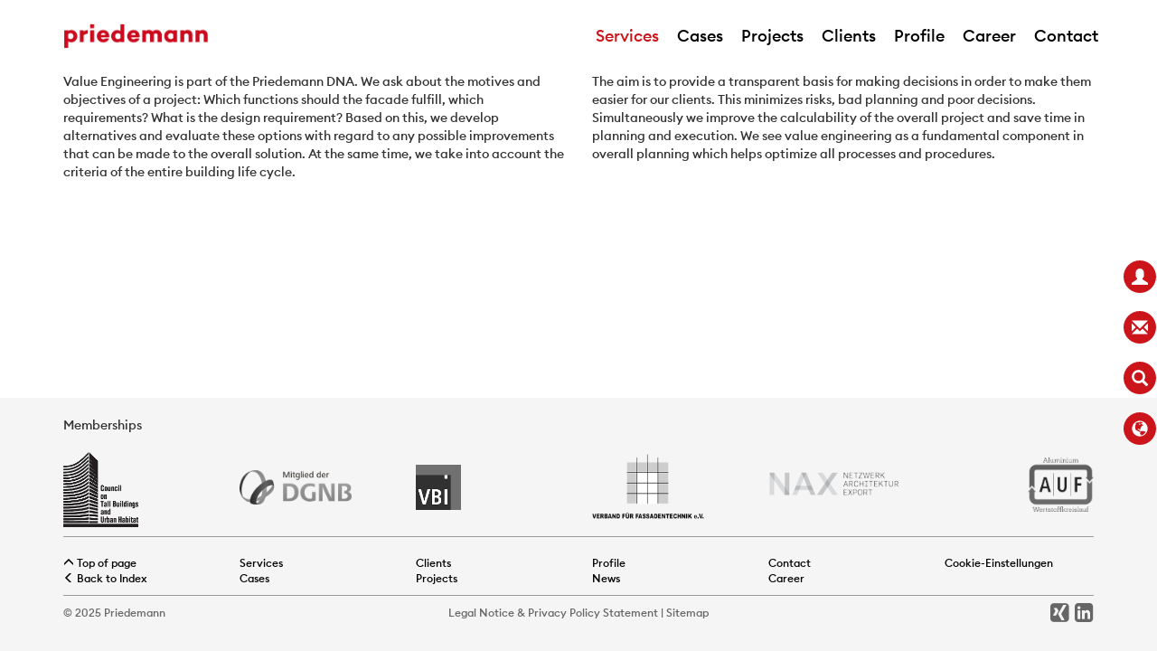

--- FILE ---
content_type: text/html; charset=utf-8
request_url: https://priedemann.net/en/services/consultancy/defect-and-failure-investigation-expert-assessments.html
body_size: 5718
content:

<!DOCTYPE html>
<html lang="en">
<head>
	<!--<base href="http://priedemann.net/" />-->
	<meta charset="utf-8">
	<meta http-equiv="X-UA-Compatible" content="IE=edge">
	<meta name="viewport" content="width=device-width, initial-scale=1">

	<title>Defect and Failure Investigation / Expert assessments</title>
	<meta name="keywords" content="">
	<meta name="description" content="">
    <!-- CSS-Template -->
	<link rel="stylesheet" href="/resources/css/bootstrap.min.css">
	<link rel="stylesheet" href="/resources/css/font-awesome.min.css">
	<link rel="stylesheet" href="/resources/css/lightbox.css">
	<link rel="stylesheet" href="/resources/css/isotope.css">
	<link rel="stylesheet" href="/resources/css/priedemann.css">
	<link rel="stylesheet" href="/resources/css/priedemann-queries.css">

    <link rel="apple-touch-icon" sizes="180x180" href="/resources/favicons/apple-touch-icon.png">
    <link rel="icon" type="image/png" sizes="32x32" href="/resources/favicons/favicon-32x32.png">
    <link rel="icon" type="image/png" sizes="16x16" href="/resources/favicons/favicon-16x16.png">

	<!-- HTML5 shim and Respond.js IE8 support of HTML5 elements and media queries -->
	<!--[if lt IE 9]>
		<script src="https://oss.maxcdn.com/libs/html5shiv/3.7.0/html5shiv.js"></script>
		<script src="https://oss.maxcdn.com/libs/respond.js/1.4.2/respond.min.js"></script>
	<![endif]-->

	<script type="text/javascript">
		var lang_var = "2";
	</script>
</head>

<body >
<div class="js">
<section class="ha-waypoint" data-animate-down="ha-header-large" data-animate-up="ha-header-small">
<div class="wrapper">

	
</div>


<!-- Ausgabe Besucher Navbar Start-->
<nav class="navbar navbar-default navbar-fixed-top">
	<div class="container">
	
		<div class="navbar-header">
			<button type="button" class="navbar-toggle collapsed" data-toggle="collapse" data-target="#navbar" aria-expanded="false" aria-controls="navbar">
            	<span class="glyphicon glyphicon-menu-hamburger bigbut" aria-hidden="true">
          </button>
          <a class="navbar-brand" href="/en/">
          	<img src="/media/priedemann-logo.png" title="priedemann facade experts" alt="priedemann - die fassaden experten" class="logo" />
          </a>
		</div>
        
		<!-- nav-collapse start -->
        <div id="navbar" class="navbar-collapse collapse">
			<ul class="nav navbar-nav navbar-right">


				<!-- Ausgabe Navi Start-->
				
			<li class="hidden-xs active"><a href="/en/services.html">Services</a></li>
			<li class="hidden-sm hidden-md hidden-lg active"><a href="/en/services.html">Services</a></li>
			<li class="hidden-xs"><a href="/en/cases.html">Cases</a></li>
			<li class="hidden-sm hidden-md hidden-lg"><a href="/en/cases.html">Cases</a></li>
			<li class="hidden-xs"><a href="/en/projects.html">Projects</a></li>
			<li class="hidden-sm hidden-md hidden-lg"><a href="/en/projects.html">Projects</a></li>
			<li class="hidden-xs"><a href="/en/clients.html">Clients</a></li>
			<li class="hidden-sm hidden-md hidden-lg"><a href="/en/clients.html">Clients</a></li>
			<li class="hidden-xs"><a href="/en/profile.html">Profile</a></li>
			<li class="hidden-sm hidden-md hidden-lg"><a href="/en/profile.html">Profile</a></li>
			<li class="hidden-xs"><a href="/en/career.html">Career</a></li>
			<li class="hidden-sm hidden-md hidden-lg"><a href="/en/career.html">Career</a></li>
			<li class="hidden-xs"><a href="/en/contact.html">Contact</a></li>
			<li class="hidden-sm hidden-md hidden-lg"><a href="/en/contact.html">Contact</a></li>
				<!-- Ausgabe Navi Ende-->


				<!-- Ausgabe Suche und Sprachwechsler Big Start -->
				
			<!-- Ausgabe Suche und Sprachwechsler Big Ende -->

			<!-- Ausgabe Suche und Sprachwechsler Handy Start -->
				<li class="hidden-sm hidden-md hidden-lg phone">
					<a href="#" class="icons_top floatleft" data-toggle="modal" data-target=".bs-suche-modal">
					<span class="glyphicon glyphicon-search"></span>
					</a>
	<a class="floatleft" href="/de/services/consultancy/defect-and-failure-investigation-fachgutachten.html">DE</a><span class="rot floatleft aktiv">EN</span><a href="#" class="anfragen floatleft" data-toggle="modal" data-target=".bs-anfrage-modal">Inquiries</a>				
				</li>
			<!-- Ausgabe Suche und Sprachwechsler Handy Ende -->
			</ul>
		</div>
		<!-- nav-collapse ende -->
		
	</div>
</nav>
<!-- Besucher Navbar Ende -->


	<header id="ha-header" class="ha-header">
	<div class="container-fluid move-navi">

	<div class="container hidden-xs">
	<div class="row">

	<div class="col-sm-6 col-md-4 col-lg-4" style="padding-top:8px;">
	</div>

	<div class="hidden-sm col-md-4 col-lg-4" style="padding-top:8px;"><p class="text-center"></p>

	</div>

	<div class="col-sm-6 col-md-4 col-lg-4" style="padding-top:8px;"><p class="text-right"><a href="/en/services/engineering.html?varValue=&varClass=false" class="swipe_next">Engineering <span class="glyphicon glyphicon-menu-right"></span></a></p>
	</div>

	</div>
	</div>
	<div class="container hidden-sm hidden-md hidden-lg">
	<div class="row">

	<div class="col-xs-6 no_pad2" style="padding-top:8px;"></div>

	<div class="col-xs-6 no_pad2" style="padding-top:8px;"><p class="text-right no_pad2"><a href="/en/services/engineering.html?varValue=&varClass=false" class="swipe_next">Next <span class="glyphicon glyphicon-menu-right"></span></a></p></div>

	</div>

	</div>
	</div>
	</header>


<!-- SECTION START -->
<div class="container clearfix pictext">


	<div class="row">
		<div class="col-xs-12 col-sm-12 col-md-6 col-lg-6">
			<p>Value Engineering is part of the Priedemann <span class="caps">DNA</span>. We ask about the motives and objectives of a project: Which functions should the facade fulfill, which requirements? What is the design requirement? Based on this, we develop alternatives and evaluate these options with regard to any possible improvements that can be made to the overall solution. At the same time, we take into account the criteria of the entire building life cycle. </p>
		</div>
		<div class="col-xs-12 col-sm-12 col-md-6 col-lg-6">
			<p>The aim is to provide a transparent basis for making decisions in order to make them easier for our clients. This minimizes risks, bad planning and poor decisions. Simultaneously we improve the calculability of the overall project and save time in planning and execution. We see value engineering as a fundamental component in overall planning which helps optimize all processes and procedures.</p>
		</div>
	</div>
</div>
<!-- SECTION ENDE -->
<div class="container"><div class="row">
</div></div>





<div class="footer">
	<div class="container">

		
<div class="row">

	<div class="col-xs-12 col-sm-12 col-md-12 col-lg-12"><br>Memberships<br><br></div>
	<div class="col-xs-4 col-sm-4 col-md-2 col-lg-2"><a href="https://members.ctbuh.org/priedemann-facade-experts" target="_blank"><img class="ctbuh-logo" src="/media/ctbuh-logo-black_rgb.png"></a>
	</div>
	<div class="col-xs-4 col-sm-4 col-md-2 col-lg-2"><a href="https://www.dgnb.de/de/" target="_blank"><img class="dgnb-logo" src="/media/dgnb_mitglied_verein_sw.png"></a>
	</div>
	<div class="col-xs-4 col-sm-4 col-md-2 col-lg-2"><a href="https://www.vbi.de/" target="_blank"><img class="vbi-logo" src="/media/vbi_blanko_rgb_72dpi_sw.png"></a>
	</div>
	<div class="clearfix visible-sm-block visible-xs-block" style="margin-bottom:30px;"></div>
	<div class="col-xs-4 col-sm-4 col-md-2 col-lg-2"><a href="https://www.v-f-t.de/" target="_blank"><img class="vft-logo" src="/media/logo-vft_sw.png"></a>
	</div>
	<div class="col-xs-4 col-sm-4 col-md-2 col-lg-2"><a href="https://nax.bak.de/" target="_blank"><img class="nax-logo" src="/media/nax_grey_small.png"></a>
	</div>
	<div class="col-xs-4 col-sm-4 col-md-2 col-lg-2"><a href="https://a-u-f.com/" target="_blank"><img class="auf-logo" src="/media/auf-logo_2015_350_288_web_sw.png"></a>
	</div>
	
	<div class="col-xs-12 col-sm-12 col-md-12 col-lg-12">
		<hr class="trenner-footer">
	</div>

	<div class="hidden-xs col-sm-3 col-md-2 col-lg-2">
		<p class="text-muted small" id="back-top"><a href="#top"><span class="glyphicon glyphicon-menu-up"></span> Top of page</a>
		</p>
		<p class="text-muted small" style="margin:0px;"><a href="/en/services/consultancy.html"><span class="glyphicon glyphicon-menu-left"></span> Back to Index</a>
		</p>
	</div>
	<div class="col-xs-6 col-sm-3 col-md-2 col-lg-2">
		<p class="text-muted small"><a href="/en/services.html">Services</a><br><a href="/en/cases.html">Cases</a></p>
	</div>
	<div class="col-xs-6 col-sm-3 col-md-2 col-lg-2">
		<p class="text-muted small"><a href="/en/clients.html">Clients</a><br><a href="/en/projects.html">Projects</a></p>
	</div>
	<div class="col-xs-6 col-sm-3 col-md-2 col-lg-2">
		<p class="text-muted small"><a href="/en/profile.html">Profile</a><br><a href="/en/profile/news.html">News</a></p>
	</div>
	<div class="col-xs-6 col-sm-3 col-md-2 col-lg-2">
		<p class="text-muted small"><a href="/en/contact.html">Contact</a><br><a href="/en/career.html">Career</a></p>
	</div>
	<div class="col-xs-4 col-sm-3 col-md-2 col-lg-2">
		<p class="text-muted small"><a href="#" class="consent_manager-show-box">Cookie-Einstellungen</a></p>
	</div>
	
	<div class="col-xs-12 col-sm-12 col-md-12 col-lg-12">
		<hr class="trenner-footer">
	</div>
	
	<div class="hidden-xs col-sm-3 col-md-3 col-lg-3">
		<p class="text-muted2 small text-left">© 2025 Priedemann</p>
	</div>
	<div class="col-xs-12 col-sm-6 col-md-6 col-lg-6">
		<p class="text-muted2 small text-center"><a href="/en/legal-notice.html">Legal Notice</a>  & <a href="/en/privacy-policy-statement.html">Privacy Policy Statement</a>  |  <a href="/en/sitemap.html">Sitemap</a></p>
	</div>
	<div class="hidden-xs col-sm-3 col-md-3 col-lg-3">
		<p class="text-muted2 text-right footer_icons" style="margin:0px;padding-top:6px;">
			<!--<a href="https://www.facebook.com/Priedemann-Facade-Experts-Russia-100481395289909/" target="_new"><i class="fa fa-facebook-square" style="font-size:24px;"></i></a>&nbsp;-->
			<a href="https://www.xing.com/pages/priedemannfacadeexperts-facade-lab/" target="_new"><i class="fa fa-xing-square" style="font-size:24px;"></i></a>&nbsp;
			<a href="https://www.linkedin.com/company/priedemann-facade-experts-facade-lab/" target="_new"><i class="fa fa-linkedin-square" style="font-size:24px;"></i></a>
			<!--<a href="https://www.linkedin.com/company/priedemann-facade-experts-facade-lab/" target="_new"><img alt="LinkedIn" src="media/linkedin.svg" class="socialmedia2"></a>-->
		</p>
	</div>
</div>
		
	</div>
</div>

<!-- Javascripts -->
<script type="text/javascript" src="/resources/js/jquery.min.js"></script>
<script type="text/javascript" src="/resources/js/bootstrap.min.js"></script>
<script type="text/javascript" src="/resources/js/lightbox.min.js"></script>
<script type="text/javascript" src="/resources/js/waypoints.min.js"></script>
<script type="text/javascript" src="/resources/js/jquery-ias.min.js"></script>
<script type="text/javascript" src="/resources/js/isotope.pkgd.min.js"></script>
<script type="text/javascript" src="/resources/js/jquery.superslides.min.js"></script>
<script type="text/javascript" src="/resources/js/priedemann.js"></script>
<!-- modal suche start -->
<div class="modal fade bs-suche-modal" tabindex="-1" role="dialog" aria-labelledby="mySmallModalLabel" aria-hidden="true">
<div class="modal-dialog">

<div class="modal-content">
    <form class="search_it-form" action="/en/suchausgabe.html" method="get">
    <div class="modal-header">
        <button type="button" class="close" data-dismiss="modal"><span aria-hidden="true">&times;</span><span class="sr-only">Close</span></button>
        <h2 class="modal-title" id="myModalLabel">Search</h2>
    </div>
    <div class="modal-body">
        <input type="text" name="search" value="" class="form-control input-lg" placeholder="Term" />
    </div>
    <div class="modal-footer">
        <input type="submit" value="Start searching"  class="btn btn-primary">
    </div>
    </form>
</div>

</div>
</div>

<!-- modal anfrage start -->
<div id="AnfrageModalBox" class="modal fade bs-anfrage-modal" tabindex="-1" role="dialog" aria-labelledby="mySmallModalLabel" aria-hidden="true">
<div class="modal-dialog">

<div class="modal-content">
    <div class="modal-header">
        <button type="button" class="close" data-dismiss="modal"><span aria-hidden="true">&times;</span><span class="sr-only">Close</span></button>
        <h2 class="modal-title" id="myModalLabel">Inquiry</h2>
    </div>
    <div class="modal-body">
<div id="rex-yform" class="yform">

    <form action="/en/services/consultancy/defect-and-failure-investigation-expert-assessments.html#anfrage_form" method="post" id="anfrage_form" class="rex-yform" enctype="multipart/form-data">
        
        We are also happy to take your inquiries by phone:<br /><a class="lead3b" href="tel:+4933701327963">+49 33701 32 79-63</a><br /><br /><div class="form-group" id="yform-anfrage_form-Name">
        <label class="control-label" for="yform-anfrage_form-field-6">First and last name</label>
        <input class="form-control" name="FORM[anfrage_form][6]" type="text" id="yform-anfrage_form-field-6" value="" />
        </div><div class="form-group" id="yform-anfrage_form-Firma">
        <label class="control-label" for="yform-anfrage_form-field-7">Company</label>
        <input class="form-control" name="FORM[anfrage_form][7]" type="text" id="yform-anfrage_form-field-7" value="" />
        </div><div class="form-group" id="yform-anfrage_form-Mail">
        <label class="control-label" for="yform-anfrage_form-field-8">Email</label>
        <input class="form-control" name="FORM[anfrage_form][8]" type="email" id="yform-anfrage_form-field-8" value="" />
        </div><div class="form-group" id="yform-anfrage_form-xmail">
        <label class="control-label" for="yform-anfrage_form-field-10">E-Mail*</label>
        <input class="form-control" name="FORM[anfrage_form][10]" type="email" id="yform-anfrage_form-field-10" value="" /><p class="help-block small">*required</p>
        </div><div class="form-group" id="yform-anfrage_form-Tel">
        <label class="control-label" for="yform-anfrage_form-field-11">Telephone</label>
        <input class="form-control" name="FORM[anfrage_form][11]" type="text" id="yform-anfrage_form-field-11" value="" />
        </div><div class="checkbox formcheckbox" id="yform-anfrage_form-Rueckruf">
<label><input type="checkbox" id="yform-anfrage_form-field-12" name="FORM[anfrage_form][12]" value="ja" /><i class="form-helper"></i>I ask for recall</label>
</div>
<div class="form-group" id="yform-anfrage_form-Anfrage-Text">
<label class="control-label" for="yform-anfrage_form-field-13">Your question</label>
<textarea class="form-control" name="FORM[anfrage_form][13]" id="yform-anfrage_form-field-13" rows="5"></textarea></div><div class="form-group" id="yform-anfrage_form-Anhang">
    <label class="control-label" for="yform-anfrage_form-field-14">File upload (.jpeg, .pdf or .docx / max. 5MB)</label>
    <div class="input-group">
        <input class="form-control" id="yform-anfrage_form-field-14" type="file" name="90bc4c2fa7fd228f20eaeb1d0feef7a543e07a6ba1c4992012998448d188f820" accept=".pdf,.docx,.jpeg" />
        <span class="input-group-btn"><button class="btn btn-default" type="button" onclick="const file = document.getElementById('yform-anfrage_form-field-14'); file.value = '';">&times;</button></span>
    </div>
        <input type="hidden" name="FORM[anfrage_form][14][unique]" value="90bc4c2fa7fd228f20eaeb1d0feef7a543e07a6ba1c4992012998448d188f820" />
</div>

<button class="btn btn-primary" type="submit" name="FORM[anfrage_form][19]" id="yform-anfrage_form-field-19-abschicken" value="Abschicken">Abschicken</button>
        
        
<input type="hidden" name="FORM[anfrage_form][send]" value="1" />
    </form>
</div>

    </div>
</div>

</div>
</div>

<!-- modal bewerbung basic start -->
<div id="BewerbungModalBox" class="open-AddBookDialog modal fade bs-bewerbung-modalB" tabindex="-1" role="dialog" aria-labelledby="mySmallModalLabel" aria-hidden="true">
<div class="modal-dialog">

<div class="modal-content">
    <div class="modal-header">
        <button type="button" class="close" data-dismiss="modal"><span aria-hidden="true">&times;</span><span class="sr-only">Close</span></button>
        <h2 class="modal-title" id="myModalLabel">Online application</h2>
    </div>
    <div class="modal-body">
<div id="rex-yform" class="yform">

    <form action="/en/services/consultancy/defect-and-failure-investigation-expert-assessments.html#bewerb_formB" method="post" id="bewerb_formB" class="rex-yform" enctype="multipart/form-data">
        
        <div class="form-group" id="yform-bewerb_formB-Stellencode">
        <label class="control-label" for="yform-bewerb_formB-field-4"></label>
        <div class="input-group"><span class="input-group-addon">  Application code  </span><input class="form-control" name="FORM[bewerb_formB][4]" type="text" id="yform-bewerb_formB-field-4" value="" readonly="readonly" /></div>
        </div><div class="form-group" id="yform-bewerb_formB-name">
        <label class="control-label" for="yform-bewerb_formB-field-5">First and last name</label>
        <input class="form-control" name="FORM[bewerb_formB][5]" type="text" id="yform-bewerb_formB-field-5" value="" />
        </div><div class="form-group" id="yform-bewerb_formB-Mail">
        <label class="control-label" for="yform-bewerb_formB-field-6">Email</label>
        <input class="form-control" name="FORM[bewerb_formB][6]" type="email" id="yform-bewerb_formB-field-6" value="" />
        </div><div class="form-group" id="yform-bewerb_formB-xmail">
        <label class="control-label" for="yform-bewerb_formB-field-8">E-Mail*</label>
        <input class="form-control" name="FORM[bewerb_formB][8]" type="email" id="yform-bewerb_formB-field-8" value="" /><p class="help-block small">*required</p>
        </div><div class="form-group" id="yform-bewerb_formB-Berufserfahrung">
        <label class="control-label" for="yform-bewerb_formB-field-9"></label>
        <div class="input-group"><span class="input-group-addon">   Professional experience in years   </span><input class="form-control" name="FORM[bewerb_formB][9]" type="text" id="yform-bewerb_formB-field-9" value="" /></div>
        </div><div class="form-group" id="yform-bewerb_formB-Text">
<label class="control-label" for="yform-bewerb_formB-field-10">What do you care about the job?</label>
<textarea class="form-control" name="FORM[bewerb_formB][10]" id="yform-bewerb_formB-field-10" rows="5">Tell us something about yourself</textarea></div><div class="form-group" id="yform-bewerb_formB-Vitae">
    <label class="control-label" for="yform-bewerb_formB-field-11">Upload curriculum vitae (.pdf or .docx / max. 5MB)</label>
    <div class="input-group">
        <input class="form-control" id="yform-bewerb_formB-field-11" type="file" name="7639ec8ed8d2bcc5410041a6204b1623a5b0e17f3e6d3e5ebb003aaa0c2efc10" accept=".pdf,.docx" />
        <span class="input-group-btn"><button class="btn btn-default" type="button" onclick="const file = document.getElementById('yform-bewerb_formB-field-11'); file.value = '';">&times;</button></span>
    </div>
        <input type="hidden" name="FORM[bewerb_formB][11][unique]" value="7639ec8ed8d2bcc5410041a6204b1623a5b0e17f3e6d3e5ebb003aaa0c2efc10" />
</div>

<div class="form-group" id="yform-bewerb_formB-Anschreiben">
    <label class="control-label" for="yform-bewerb_formB-field-12"> Upload aplication covering letter (.pdf or .docx / max. 5MB)</label>
    <div class="input-group">
        <input class="form-control" id="yform-bewerb_formB-field-12" type="file" name="b0a71f2c07c8f95d31275f1bd3e5e8d94fda8ccff15777f211fbb86a8e441a13" accept=".pdf,.docx" />
        <span class="input-group-btn"><button class="btn btn-default" type="button" onclick="const file = document.getElementById('yform-bewerb_formB-field-12'); file.value = '';">&times;</button></span>
    </div>
        <input type="hidden" name="FORM[bewerb_formB][12][unique]" value="b0a71f2c07c8f95d31275f1bd3e5e8d94fda8ccff15777f211fbb86a8e441a13" />
</div>

<button class="btn btn-primary" type="submit" name="FORM[bewerb_formB][14]" id="yform-bewerb_formB-field-14-submit_application" value="Submit application">Submit application</button>
        
        
<input type="hidden" name="FORM[bewerb_formB][send]" value="1" />
    </form>
</div>

    </div>
</div>

</div>
</div>
<!-- modal bewerbung simple start -->
<div id="BewerbungModalBoxS" class="open-AddBookDialog modal fade bs-bewerbung-modalS" tabindex="-1" role="dialog" aria-labelledby="mySmallModalLabel" aria-hidden="true">
<div class="modal-dialog">

<div class="modal-content">
    <div class="modal-header">
        <button type="button" class="close" data-dismiss="modal"><span aria-hidden="true">&times;</span><span class="sr-only">Close</span></button>
        <h2 class="modal-title" id="myModalLabel">Online application</h2>
    </div>
    <div class="modal-body">
<div id="rex-yform" class="yform">

    <form action="/en/services/consultancy/defect-and-failure-investigation-expert-assessments.html#bewerb_formS" method="post" id="bewerb_formS" class="rex-yform" enctype="multipart/form-data">
        
        <div class="form-group" id="yform-bewerb_formS-Stellencode">
        <label class="control-label" for="yform-bewerb_formS-field-4"></label>
        <div class="input-group"><span class="input-group-addon">  Application code  </span><input class="form-control" name="FORM[bewerb_formS][4]" type="text" id="yform-bewerb_formS-field-4" value="" readonly="readonly" /></div>
        </div><div class="form-group" id="yform-bewerb_formS-name">
        <label class="control-label" for="yform-bewerb_formS-field-5">First and last name</label>
        <input class="form-control" name="FORM[bewerb_formS][5]" type="text" id="yform-bewerb_formS-field-5" value="" />
        </div><div class="form-group" id="yform-bewerb_formS-Mail">
        <label class="control-label" for="yform-bewerb_formS-field-6">Email</label>
        <input class="form-control" name="FORM[bewerb_formS][6]" type="email" id="yform-bewerb_formS-field-6" value="" />
        </div><div class="form-group" id="yform-bewerb_formS-xmail">
        <label class="control-label" for="yform-bewerb_formS-field-8">E-Mail*</label>
        <input class="form-control" name="FORM[bewerb_formS][8]" type="email" id="yform-bewerb_formS-field-8" value="" /><p class="help-block small">*required</p>
        </div><div class="form-group" id="yform-bewerb_formS-Text">
<label class="control-label" for="yform-bewerb_formS-field-9">What do you care about the job?</label>
<textarea class="form-control" name="FORM[bewerb_formS][9]" id="yform-bewerb_formS-field-9" rows="5">Tell us something about yourself</textarea></div><div class="form-group" id="yform-bewerb_formS-Vitae">
    <label class="control-label" for="yform-bewerb_formS-field-10">Upload curriculum vitae (.pdf or .docx / max. 5MB)</label>
    <div class="input-group">
        <input class="form-control" id="yform-bewerb_formS-field-10" type="file" name="376a1da0e0253d77edc178075e5995034078a8915b086a6f4db11ef2cbae57be" accept=".pdf,.docx" />
        <span class="input-group-btn"><button class="btn btn-default" type="button" onclick="const file = document.getElementById('yform-bewerb_formS-field-10'); file.value = '';">&times;</button></span>
    </div>
        <input type="hidden" name="FORM[bewerb_formS][10][unique]" value="376a1da0e0253d77edc178075e5995034078a8915b086a6f4db11ef2cbae57be" />
</div>

<div class="form-group" id="yform-bewerb_formS-Anschreiben">
    <label class="control-label" for="yform-bewerb_formS-field-11">Upload aplication covering letter (.pdf oder .docx / max. 5MB)</label>
    <div class="input-group">
        <input class="form-control" id="yform-bewerb_formS-field-11" type="file" name="ac8d066d693b93bd2f36e991f216678d983e713405c30d0b871fa4b482dacefd" accept=".pdf,.docx" />
        <span class="input-group-btn"><button class="btn btn-default" type="button" onclick="const file = document.getElementById('yform-bewerb_formS-field-11'); file.value = '';">&times;</button></span>
    </div>
        <input type="hidden" name="FORM[bewerb_formS][11][unique]" value="ac8d066d693b93bd2f36e991f216678d983e713405c30d0b871fa4b482dacefd" />
</div>

<button class="btn btn-primary" type="submit" name="FORM[bewerb_formS][13]" id="yform-bewerb_formS-field-13-submit_application" value="Submit application">Submit application</button>
        
        
<input type="hidden" name="FORM[bewerb_formS][send]" value="1" />
    </form>
</div>

    </div>
</div>

</div>
</div>

<!-- modal bewerbung advanced start -->
<div id="BewerbungModalBoxA" class="open-AddBookDialog modal fade bs-bewerbung-modalA" tabindex="-1" role="dialog" aria-labelledby="mySmallModalLabel" aria-hidden="true">
<div class="modal-dialog">

<div class="modal-content">
    <div class="modal-header">
        <button type="button" class="close" data-dismiss="modal"><span aria-hidden="true">&times;</span><span class="sr-only">Close</span></button>
        <h2 class="modal-title" id="myModalLabel">Online application</h2>
    </div>
    <div class="modal-body">
<div id="rex-yform" class="yform">

    <form action="/en/services/consultancy/defect-and-failure-investigation-expert-assessments.html#bewerb_formA" method="post" id="bewerb_formA" class="rex-yform" enctype="multipart/form-data">
        
        <div class="form-group" id="yform-bewerb_formA-Stellencode">
        <label class="control-label" for="yform-bewerb_formA-field-4"></label>
        <div class="input-group"><span class="input-group-addon">  Application code  </span><input class="form-control" name="FORM[bewerb_formA][4]" type="text" id="yform-bewerb_formA-field-4" value="" readonly="readonly" /></div>
        </div><div class="form-group" id="yform-bewerb_formA-name">
        <label class="control-label" for="yform-bewerb_formA-field-5">First and last name</label>
        <input class="form-control" name="FORM[bewerb_formA][5]" type="text" id="yform-bewerb_formA-field-5" value="" />
        </div><div class="form-group" id="yform-bewerb_formA-Mail">
        <label class="control-label" for="yform-bewerb_formA-field-6">Email</label>
        <input class="form-control" name="FORM[bewerb_formA][6]" type="email" id="yform-bewerb_formA-field-6" value="" />
        </div><div class="form-group" id="yform-bewerb_formA-xmail">
        <label class="control-label" for="yform-bewerb_formA-field-8">E-Mail*</label>
        <input class="form-control" name="FORM[bewerb_formA][8]" type="email" id="yform-bewerb_formA-field-8" value="" /><p class="help-block small">*required</p>
        </div><div class="form-group" id="yform-bewerb_formA-Fassadenbauer">
        <label class="control-label" for="yform-bewerb_formA-field-9"></label>
        <div class="input-group"><span class="input-group-addon">  Professional experience in facade construction (in years)  </span><input class="form-control" name="FORM[bewerb_formA][9]" type="text" id="yform-bewerb_formA-field-9" value="" /></div>
        </div><div class="form-group" id="yform-bewerb_formA-Fassadenplaner">
        <label class="control-label" for="yform-bewerb_formA-field-10"></label>
        <div class="input-group"><span class="input-group-addon">  Professional experience in facade planning (in years)  </span><input class="form-control" name="FORM[bewerb_formA][10]" type="text" id="yform-bewerb_formA-field-10" value="" /></div>
        </div><br><div class="form-group" id="yform-bewerb_formA-Text">
<label class="control-label" for="yform-bewerb_formA-field-12">What do you care about the job?</label>
<textarea class="form-control" name="FORM[bewerb_formA][12]" id="yform-bewerb_formA-field-12" rows="5">Tell us something about yourself</textarea></div><div class="form-group" id="yform-bewerb_formA-Vitae">
    <label class="control-label" for="yform-bewerb_formA-field-13">Upload curriculum vitae (.pdf or .docx / max. 5MB)</label>
    <div class="input-group">
        <input class="form-control" id="yform-bewerb_formA-field-13" type="file" name="86606afa9c0c93fbef72481eb4da96d24e0d0d7c2efe750f41f4864dd4450d4c" accept=".pdf,.docx" />
        <span class="input-group-btn"><button class="btn btn-default" type="button" onclick="const file = document.getElementById('yform-bewerb_formA-field-13'); file.value = '';">&times;</button></span>
    </div>
        <input type="hidden" name="FORM[bewerb_formA][13][unique]" value="86606afa9c0c93fbef72481eb4da96d24e0d0d7c2efe750f41f4864dd4450d4c" />
</div>

<div class="form-group" id="yform-bewerb_formA-Anschreiben">
    <label class="control-label" for="yform-bewerb_formA-field-14">Upload aplication covering letter (.pdf or .docx / max. 5MB)</label>
    <div class="input-group">
        <input class="form-control" id="yform-bewerb_formA-field-14" type="file" name="5b000c00473a6d2bc4dfedb2aa71b7a1adb2af5c11fdd8af89e9c4a150a9e3a2" accept=".pdf,.docx" />
        <span class="input-group-btn"><button class="btn btn-default" type="button" onclick="const file = document.getElementById('yform-bewerb_formA-field-14'); file.value = '';">&times;</button></span>
    </div>
        <input type="hidden" name="FORM[bewerb_formA][14][unique]" value="5b000c00473a6d2bc4dfedb2aa71b7a1adb2af5c11fdd8af89e9c4a150a9e3a2" />
</div>

<button class="btn btn-primary" type="submit" name="FORM[bewerb_formA][16]" id="yform-bewerb_formA-field-16-submit_application" value="Submit application">Submit application</button>
        
        
<input type="hidden" name="FORM[bewerb_formA][send]" value="1" />
    </form>
</div>

    </div>
</div>

</div>
</div>
</section>
</div>



<div class="container hidden-xs">
<div class="row row-offcanvas row-offcanvas-right">
<div class="col-xs-11 col-sm-11"></div>
<div class="col-xs-1 col-sm-1 sidebar-offcanvas" id="sidebar">

<div id="nachlinks">
<div id="quick-access">
	<button id="button_closed" class="vier_en" data-id="/en/career.html"><span class="glyphicon glyphicon-user"></span></button>
	<br><br>
	<button id="button_closed" class="eins_en" href="#" data-toggle="modal" data-target=".bs-anfrage-modal"><span class="glyphicon glyphicon-envelope"></span></button>
	<br><br>
	<button id="button_closed" class="drei_en" href="#" data-toggle="modal" data-target=".bs-suche-modal"><span class="glyphicon glyphicon-search"></span></button>
	<br><br>
	<button id="button_closed" class="zwei_en" data-id="/de/services/consultancy/defect-and-failure-investigation-fachgutachten.html"><span class="glyphicon glyphicon-globe"></span></button>
</div>
</div>

</div></div>
</div>

</body>
</html>

--- FILE ---
content_type: text/css
request_url: https://priedemann.net/resources/css/lightbox.css
body_size: 1216
content:
/* Preload images */
body:after {
  content: url(../../media/close.png) url(../../media/loading.gif) url(../../media/prev.png) url(../../media/next.png);
  display: none;
}

body.lb-disable-scrolling {
  overflow: hidden;
}

.lightboxOverlay {
  position: absolute;
  top: 0;
  left: 0;
  z-index: 1100;
  background-color: black;
  filter: progid:DXImageTransform.Microsoft.Alpha(Opacity=90);
  opacity: 0.90;
  display: none;
}

.lightbox {
  position: absolute;
  left: 0;
  width: 100%;
  height:100%;
  z-index: 10000;
  text-align: center;
  line-height: 0;
  font-weight: normal;
  /* border:1px solid yellow; */
}

.lightbox .lb-image {
  display: block;
  height: auto;
  max-width: inherit;
  max-height: none;
  padding-bottom:10px;
}

.lightbox a img {
  border: none;
}

.lb-outerContainer {
  position: relative;
  *zoom: 1;
  width: 250px;
  height: 250px;
  margin: 0 auto;

  /* Background color behind image.
     This is visible during transitions. */
  background-color: white;
  /* border:1px solid yellow; */
}

.lb-outerContainer:after {
  content: "";
  display: table;
  clear: both;
}

.lb-loader {
  position: absolute;
  top: 43%;
  left: 0;
  height: 25%;
  width: 100%;
  text-align: center;
  line-height: 0;
}

.lb-cancel {
  display: block;
  width: 32px;
  height: 32px;
  margin: 0 auto;
  background: url(../../media/loading.gif) no-repeat;
}

.lb-nav {
  position: fixed;
  top: 0;
  left: 0;
  height: 100%;
  width: 100%;
  z-index: 0;
  /* border:1px solid red; */
}

/* 
.lb-container > .nav {
  left: 0;
}
 */

.lb-nav a {
  outline: none;
  background-image: url('[data-uri]');
}

.lb-prev, .lb-next {
  cursor: pointer;
  /* display: block; */
  /* border:1px solid red; */
  height:100%;
}

/* zurueck */
.lb-nav a.lb-prev {
  width: 50%;
  left: 0;
  float: left;
  background: url(../../media/prev.png) left 48% no-repeat;
  filter: progid:DXImageTransform.Microsoft.Alpha(Opacity=0.4);
  opacity: 0.4;
  -webkit-transition: opacity 0.6s;
  -moz-transition: opacity 0.6s;
  -o-transition: opacity 0.6s;
  transition: opacity 0.6s;
  /* border:1px solid green; */
}

.lb-nav a.lb-prev:hover {
  filter: progid:DXImageTransform.Microsoft.Alpha(Opacity=100);
  opacity: 1;
}

/* vor */
.lb-nav a.lb-next {
  width: 50%;
  right: 0;
  float: right;
  background: url(../../media/next.png) right 48% no-repeat;
  filter: progid:DXImageTransform.Microsoft.Alpha(Opacity=0.4);
  opacity: 0.4;
  -webkit-transition: opacity 0.6s;
  -moz-transition: opacity 0.6s;
  -o-transition: opacity 0.6s;
  transition: opacity 0.6s;
  /* border:1px solid blue; */
  z-index: 2;
}

.lb-nav a.lb-next:hover {
  filter: progid:DXImageTransform.Microsoft.Alpha(Opacity=100);
  opacity: 1;
}

.lb-wrapper {
  height: 60px;
  /* border:1px solid blue; */
}

.lb-dataContainer {
  margin: 0 auto;
  padding-top: 5px;
  *zoom: 1;
  width: 100%;
  -moz-border-radius-bottomleft: 4px;
  -webkit-border-bottom-left-radius: 4px;
  border-bottom-left-radius: 4px;
  -moz-border-radius-bottomright: 4px;
  -webkit-border-bottom-right-radius: 4px;
  border-bottom-right-radius: 4px;
  z-index: 3;
}

.lb-dataContainer:after {
  content: "";
  display: table;
  clear: both;
}

.lb-data {
/* 
  padding: 0 4px;
 */
  color: #ccc;
}

.lb-data {
  width: 100%;
}

.lb-details {
  width: 100%;
  text-align: left;
  line-height: 1.1em;
}

.lb-caption {
  /* display: block; */
  font-size: 21px;
  line-height: 1.2em;
}

.lb-descr {
  display: block;
  line-height: 1.2em;
  padding-bottom:10px;
}

.lb-copy {
  font-size: 12px;
  color: #999999;
}

.lb-number {
  float:right;
  padding-bottom: 1em;
  font-size: 12px;
  color: #999999;
  text-align: right;
}

.lb-closeContainer {
  position: fixed;
  top: 20px;
  right: 20px;
  width: 30px;
  height: 30px;
  z-index: 200000;
}

.lb-close {
  display: block;
  width: 30px;
  height: 30px;
  background: url(../../media/close.png) top right no-repeat;
  text-align: right;
  outline: none;
  filter: progid:DXImageTransform.Microsoft.Alpha(Opacity=40);
  opacity: 0.4;
  -webkit-transition: opacity 0.2s;
  -moz-transition: opacity 0.2s;
  -o-transition: opacity 0.2s;
  transition: opacity 0.2s;
}

.lb-data .lb-close:hover {
  cursor: pointer;
  filter: progid:DXImageTransform.Microsoft.Alpha(Opacity=100);
  opacity: 1;
}


--- FILE ---
content_type: text/css
request_url: https://priedemann.net/resources/css/priedemann.css
body_size: 7766
content:
/* Fonts
-------------------------------------------------- */
/* 
@import url('https://fonts.googleapis.com/css?family=Spectral:500,500i');
 */

@font-face {
	font-family: 'Spectral';
	src:	url('../fonts/Spectral-MediumItalic.ttf');
	src:	url('../fonts/Spectral-MediumItalic.ttf') format('truetype'));
	font-weight: normal;
	font-style: italic;
}

@font-face {
	font-family: 'EuclidCircularB-Regular-WebS';
	src:	url('../fonts/EuclidCircularB-Regular-WebS');
	src:	url('../fonts/EuclidCircularB-Regular-WebS.eot?#iefix') format('embedded-opentype'), 
  			url('../fonts/EuclidCircularB-Regular-WebS.woff2') format('woff2'),
  			url('../fonts/EuclidCircularB-Regular-WebS.woff') format('woff'),
  			url('../fonts/EuclidCircularB-Regular-WebS.ttf') format('truetype'),
  			url('../fonts/EuclidCircularB-Regular-WebS.svg#EuclidCircularB-Regular-WebS') format('svg');
	font-weight: normal;
	font-style: normal;
}

@font-face {
  font-family: 'EuclidCircularB-Bold-WebS';
  src:	url('../fonts/EuclidCircularB-Bold-WebS');
  src:	url('../fonts/EuclidCircularB-Bold-WebS.eot?#iefix') format('embedded-opentype'), 
  		url('../fonts/EuclidCircularB-Bold-WebS.woff2') format('woff2'),
  		url('../fonts/EuclidCircularB-Bold-WebS.woff') format('woff'),
  		url('../fonts/EuclidCircularB-Bold-WebS.ttf') format('truetype'),
  		url('../fonts/EuclidCircularB-Bold-WebS.svg#EuclidCircularB-Bold-WebS') format('svg');
	font-weight: bold;
	font-style: normal;
}

@font-face {
  font-family: 'EuclidCircularB-Medium-WebS';
  src:	url('../fonts/EuclidCircularB-Medium-WebS');
  src:	url('../fonts/EuclidCircularB-Medium-WebS.eot?#iefix') format('embedded-opentype'), 
  		url('../fonts/EuclidCircularB-Medium-WebS.woff2') format('woff2'),
  		url('../fonts/EuclidCircularB-Medium-WebS.woff') format('woff'),
  		url('../fonts/EuclidCircularB-Medium-WebS.ttf') format('truetype'),
  		url('../fonts/EuclidCircularB-Medium-WebS.svg#EuclidCircularB-Medium-WebS') format('svg');
	font-weight: bold;
	font-style: normal;
}


/* Document
-------------------------------------------------- */
html { position:relative;min-height:100%; }
body {
	font-family:'EuclidCircularB-Medium-WebS', sans-serif;
	/* padding top = navi height */
	padding-top:80px;
	padding-bottom:120px;
	/* Margin bottom = footer height */
	margin-bottom:280px;
	}

body.landing { padding-bottom:280px; margin-bottom:280px; }


/* float button
-------------------------------------------------- */
#quick-access {
	position: fixed;
	top: 40%;
	z-index:300;
  }

#button_closed {
	position: relative;
	left:100px;
    height: 36px;
    width: 36px;
    background: #CC151A;
    border: none;
    border-radius: 18px;
    color: #ffffff;
    font-size:18px;
    text-align: center;
    overflow: hidden;
    padding-top:4px;
    transition: width 0.4s, left 0.4s;

}

#button_closed:hover span {
    display: none;
}

#button_closed:hover {
    padding-top:0px;
    width: 180px;
    transition: width 0.8s, left 0.8s;
    left:-44px;
}

#button_closed::after {
	content: "";
	width: 180px;
	display: none;
}

#button_closed.eins_de:hover::after {
    content: "Anfragen";
    display: inline-block;
}

#button_closed.eins_en:hover::after {
    content: "Inquiries";
    display: inline-block;
}

#button_closed.zwei_de:hover::after {
    content: "English";
    display: inline-block;
}

#button_closed.zwei_en:hover::after {
    content: "Deutsch";
    display: inline-block;
}

#button_closed.drei_de:hover::after {
    content: "Suche";
    display: inline-block;
}

#button_closed.drei_en:hover::after {
    content: "Search";
    display: inline-block;
}

#button_closed.vier_de:hover::after {
    content: "Karriere";
    display: inline-block;
}

#button_closed.vier_en:hover::after {
    content: "Career";
    display: inline-block;
}


/* Formulare
-------------------------------------------------- */
.checkbox input[type="checkbox"] {
  accent-color: #CC151A;
}

/* email feld verstecken, als spam-schutz */
div#yform-anfrage_form-Mail.form-group, 
div#yform-bewerb_formB-Mail.form-group, 
div#yform-bewerb_formA-Mail.form-group, 
div#yform-bewerb_formS-Mail.form-group {
	visibility:hidden;
	max-height: 1px;
	padding:0px;
	margin:0px;
}

.input-group-addon {
	padding-left:20px;
	padding-right:20px;
}

/* Navigation BIG
-------------------------------------------------- */
.navbar-default {background-color:#fff;border:none;height:80px;color:#000;}
.navbar-brand {font-size:0px;height:20px;line-height:0px;padding:0px;margin-right:0px;}
.logo {height:28px;margin-top:26px;margin-left:15px;margin-right:0px;}

.navbar-default .navbar-nav > li > a {color:#000;}
.navbar-default .navbar-nav > li > a:hover {color:#CC151A;}
.navbar-default .navbar-nav > .active > a {color:#CC151A;background-color:#fff;}
.navbar-default .navbar-nav > .active > a:active {color:#CC151A;background-color:#fff;}
.navbar-default .navbar-nav > .active > a:focus {color:#CC151A;background-color:#fff;}
.navbar-default .navbar-nav > .active > a:hover {color:#CC151A;background-color:#fff;}
.navbar-default .navbar-nav > .xs-active > a {color:#CC151A;background-color:#fff;}

.navbar-intranet {background-color:#ddd;border:none;height:80px;color:#000;}
.navbar-intranet .navbar-nav > li >  a.inactive {color:#000;background-color:#ddd;}
.navbar-intranet .navbar-nav > li >  a.active {color:#CC151A;background-color:#fff;}
.navbar-intranet .navbar-nav > li >  a:hover {color:#CC151A;background-color:#fff;}

.nav > li > a {padding:30px 10px 30px 10px;font-size:18px;float:left;}
.nav > li:last-child {padding:0px 5px 0px 0px;}
.nav > li > span {padding: 27px 10px 30px 10px;font-size:18px;float:left;}
span.sprache_aktiv, a.sprache_inaktiv {text-transform:uppercase;cursor:pointer;}
.nav > li.sprache > a {padding-left:5px;padding-left:5px;}
.nav > li.sprache > span {padding-left:5px;padding-left:5px;}
#nav.affix {position:fixed;top:0px;-webkit-transform:translateY(0%);-moz-transform:translateY(0%);transform:translateY(0%);-webkit-transition: all 0.5s;-moz-transition: all 0.5s;transition: all 0.5s;}
#nav {position:absolute;top:-90px;width:100%;z-index:110;}

/* MEGA MENUE // INTRANET
-------------------------------------------------- */
/* aussen */
.move-mega {
	visibility:hidden;
	position:fixed;
	width:100%;
	z-index:100;
	height:100vh;
	top:-2px;
	background-color: rgba(194, 194, 194, 0.5);
}
.move-mega.hidden {
}
.move-mega.visible {
	visibility:visible;
}
.mega-info {
    color: #000;
    border-color: none;
    background-color:#fff;
    width:1170px;
    margin-left:auto;
    margin-right:auto;
    padding:0px;
    
}
/* innen */
.mega {
	padding: 0px;
    margin-top:82px;
    border-bottom: 1px solid #f00;
}
/*
div#intra_wrap {
	position fixed;
	z-index:1000;
	top:200px;
	background-color: green;
	text-align: center;
}
div#intra_inside.floater {
	background-color: red;
	display: inline-block;
}
*/
a.swipe_prev.red { color:#CC151A; }


/* SPEZIAL NAVI // SEITENPFEILE
-------------------------------------------------- */
.move-navi, .move-navi-intra {
	height:38px;
	background-color:#fff;
/* 
	border-top:1px solid #000;
	border-bottom:1px solid #000;
 */
	}
.move-navi-intra {
	border-bottom:1px solid #ddd;
	}
.ha-header {
	position:fixed;
	top:30px;
	left:0;
	width:100%;
	padding:0;
	z-index:50;
	-webkit-transform:translateY(0%);
	-moz-transform:translateY(0%);
	transform:translateY(0%);
	-webkit-transition:all 0.5s;
	-moz-transition:all 0.5s;
	transition:all 0.5s;
	}
.ha-foot-up {
	position: fixed;
	bottom:90px;
	-webkit-transform: translateY(0%);
	-moz-transform: translateY(0%);
	transform: translateY(0%);
	}
.ha-foot-down {
	position: fixed;
	bottom:0px;
	-webkit-transform: translateY(0%);
	-moz-transform: translateY(0%);
	transform: translateY(0%);
	}
.ha-header-large {top:80px;}
.ha-header-small {top:30px;}


/* Landingpage
-------------------------------------------------- */
#slides {position:relative;}
#slides .slides-container {display:none;}
#slides .scrollable {*zoom:1;position:relative;top:0;left:0;overflow-y:auto;-webkit-overflow-scrolling:touch;height:100%;}
#slides .scrollable:after {content:"";display:table;clear:both;}

.carousel-fade .carousel-inner .item {opacity:0;transition-property:opacity;}
.carousel-fade .carousel-inner .active {opacity:1;}
.carousel-fade .carousel-inner .active.left,
.carousel-fade .carousel-inner .active.right {left:0;opacity:0;z-index:1;}
.carousel-fade .carousel-inner .next.left, .carousel-fade .carousel-inner .prev.right {opacity:1;}
.carousel-fade .carousel-control {z-index:2;}

@media all and (transform-3d), (-webkit-transform-3d) {
    .carousel-fade .carousel-inner > .item.next,
    .carousel-fade .carousel-inner > .item.active.right {
      opacity: 0;
      -webkit-transform: translate3d(0, 0, 0);
              transform: translate3d(0, 0, 0);
    }
    .carousel-fade .carousel-inner > .item.prev,
    .carousel-fade .carousel-inner > .item.active.left {
      opacity: 0;
      -webkit-transform: translate3d(0, 0, 0);
              transform: translate3d(0, 0, 0);
    }
    .carousel-fade .carousel-inner > .item.next.left,
    .carousel-fade .carousel-inner > .item.prev.right,
    .carousel-fade .carousel-inner > .item.active {
      opacity: 1;
      -webkit-transform: translate3d(0, 0, 0);
              transform: translate3d(0, 0, 0);
    }
}

@-moz-keyframes imageAnimation { 
    0% { opacity: 0;
    -moz-animation-timing-function: ease; }
    1% { opacity: 1;
         -moz-animation-timing-function: ease; }
    29% { opacity: 1 }
    30% { opacity: 0 }
    100% { opacity: 0 }
}

@-webkit-keyframes imageAnimation { 
    0% { opacity: 0;
    -webkit-animation-timing-function: ease-in; }
    1% { opacity: 1;
         -webkit-animation-timing-function: ease-out; }
    29% { opacity: 1 }
    30% { opacity: 0 }
    100% { opacity: 0 }
}

@-moz-keyframes imageAnimation { 
    0% { opacity: 0;
    -moz-animation-timing-function: ease-in; }
    1% { opacity: 1;
         -moz-animation-timing-function: ease-out; }
    29% { opacity: 1 }
    30% { opacity: 0 }
    100% { opacity: 0 }
}

@-o-keyframes imageAnimation { 
    0% { opacity: 0;
    -o-animation-timing-function: ease-in; }
    1% { opacity: 1;
         -o-animation-timing-function: ease-out; }
    29% { opacity: 1 }
    30% { opacity: 0 }
    100% { opacity: 0 }
}

@-ms-keyframes imageAnimation { 
    0% { opacity: 0;
    -ms-animation-timing-function: ease-in; }
    1% { opacity: 1;
         -ms-animation-timing-function: ease-out; }
    29% { opacity: 1 }
    30% { opacity: 0 }
    100% { opacity: 0 }
}

@keyframes imageAnimation { 
    0% { opacity: 0;
    animation-timing-function: ease-in; }
    1% { opacity: 1;
         animation-timing-function: ease-out; }
    29% { opacity: 1 }
    30% { opacity: 0 }
    100% { opacity: 0 }
}

/* animation neu start */
.carousel {padding-top:0px;height:100%;width:100%;padding-bottom:40px;}
.carousel-inner {height:100%;width:100%;}
.carousel-inner > .item > img, .carousel-inner > .item > a > img {display:block;margin-left:auto;margin-right:auto;height:auto;width:auto;}
.carousel-caption {top:420px;color:#000;text-shadow:none;padding-top:0;position:absolute;}
.carousel-caption p, .carousel-caption p.text-left, .carousel-caption p.text-right, .carousel-caption p.text-center {font-size:26px;line-height:1.5;}
.carousel-control {width:40px;height:40px;position:absolute;z-index:200;}
.carousel-control.left {background-image:none;top:200px;left:12px;}
.carousel-control.right {background-image:none;top:200px;right:10px;}
.carousel-control:hover, .carousel-control:focus, .carousel-control:active {color:#c31519;text-decoration:none;outline:none;opacity:1;}
.carousel-indicators {position:absolute;bottom:-12px;z-index:15;width:400px;margin-left:auto;margin-right:auto;padding-left:0;padding-bottom:10px;margin-left:-200px;text-align:center;list-style:none;}
.carousel-indicators li {display:inline-block;width:10px;height:10px;margin-left:4px;margin-right:4px;text-indent:-999px;cursor:pointer;background-color:#000 \9;background-color:rgba(0, 0, 0, 0);border:1px solid #999;border-radius:10px;}
.carousel-indicators .active {width:12px;height:12px;margin-left:4px;margin-right:4px;background-color:#c31519;border:none;}
/* animation neu ende */

img.downlink {display:block;margin:auto;width:50px;padding-bottom:20px;}
.pfeil {position:relative;margin-top:-80px;height:80px;z-index:5;}
.no-margin {margin:0px;padding:0px;}
.heading {position:relative;margin-top:-200px;top:52%;height:200px;z-index:4;background-color:none;color:#fff;}
.lp-intro {font-size:170px;}

/* Footer
-------------------------------------------------- */
.footer {
	position:absolute;
	bottom:0;
	width:100%;
	height:280px;
	background-color:#f5f5f5;
	z-index:60;
	}
.footer-space {
	height:150px;
	min-height:150px;
	}
.container .text-muted {margin:20px 0 0 0;}
.container .text-muted2 {margin:10px 0 0 0; color:#666; }
.text-muted2 > a  { color:#666; }
.footer > .container {padding-right:15px;padding-left:15px;}
p.footerlink {padding-top:14px;}
.socialmedia2 { padding-top:0px; padding-bottom:5px; width:20px; }
.socialmedia2:hover { color:red; }

.greybg {
	background-color:#f5f5f5;
	padding-top:20px;
	padding-bottom:40px;
	margin-bottom:60px;
	margin-top:40px;
	}
.ctbuh-logo {
	width:50%;
	height:50%;
}
.dgnb-logo {
	width:75%;
	height:75%;
	padding-top:20px;
}
.vbi-logo {
	width:30%;
	height:30%;
	padding-top:14px;
}
.vft-logo {
	width:75%;
	height:75%;
	padding-top:2px;
}
.auf-logo {
	width:44%;
	height:44%;
	padding-top:6px;
	float:right;
}
.nax-logo {
	width:100%;
	height:100%;
	padding-top:10px;
	margin-left:-10px;
}
.fvhf-logo {
	width:80%;
	height:80%;
	padding-top:21px;
}

hr.trenner-footer {
	padding:0px 0px 0px 0px;
	margin:10px 0px 0px 0px;
	border-top: 1px solid #999;
}
hr.trenner-footer2 {
	padding:0px 0px 0px 0px;
	margin:0px 0px 0px 0px;
	border-top: 1px solid #999;
}
p.footer_icons > a > i {
	font-size:28px;
}

/* Farben
-------------------------------------------------- */
.black { color: #000; }
.rot { color: #CC151A; }
.gruen { color: #090; }

p.rot > a { color:#CC151A; }


/* Basics
-------------------------------------------------- */
b, strong { font-family: 'EuclidCircularB-Bold-WebS', sans-serif; }
p { margin-bottom:20px; }
span.introtext { font-size:21px; line-height: 1.4; }
span.introsubline { font-family: 'Spectral', serif; font-size: 33px; font-weight: 500; line-height: 1.6; text-align: center; display: block; margin-left: auto; margin-right: auto; font-style: italic; }
.testimonial { font-family: 'Spectral', serif; font-style: italic; font-size: 33px; font-weight: 500; padding-top: 10px; float:right; }

.lead2 { margin-bottom:20px;font-size:21px;line-height:1.4; }
a.lead2 { margin-bottom: 20px; font-size: 21px; line-height: 1.4; }

.lead3b { font-size: 18px; line-height: 1.4; padding-bottom:20px;}
.lead3c { font-size: 16px; line-height: 1.2; padding-bottom:20px;}

.lead4 { font-family: 'Spectral', serif; font-size: 24px; font-weight: 500; line-height: 1.6; }
.lead4 > a { font-family: 'EuclidCircularB-Medium-WebS', sans-serif; font-size:21px; }
li.lead4.kursiv {
	list-style-type: square;
	margin-left: 10px;
	padding-bottom: 16px;
}
p.lead4 { padding-bottom: 30px; }
p.lead4 > strong { font-family: 'Spectral', serif; font-weight: 700; }

.lead5 { font-family: 'Spectral', serif; font-size: 21px; font-weight: 500; line-height: 1.6; /* max-width:540px; */ }
.limiter540 { max-width:540px; }
.lead5 > b { font-family: 'Spectral', serif; font-weight: bold; }

p.dohover:hover {color:#CC151A;}
a:hover > div > p.nohover {color:#000;}

p.newshead {font-size:18px; color: #CC151A; }
p.size18 {font-size:18px; color: #000; padding-top:12px; }
p.size21spec { font-family: 'Spectral', serif; font-size:21px; }
b.news_namer { display:block; padding-top:0px; padding-bottom:0px; font-size:18px; font-family: 'EuclidCircularB-Bold-WebS', sans-serif;  }
p.padmore {padding-left:15px;padding-right:60px;}
.socialmedia { padding-top: 10px; padding-bottom: 15px; width: 20px; }
.size28 { font-size: 28px; }
p.nopad { padding-bottom:0px; margin-bottom:0px; }
p.nopad2 { padding-bottom:0px; margin-bottom:0px; }
.font14 { font-size: 14px; }

.suchergebnis { background-color:#ffff66; }

.morebottom60 { margin-bottom:60px; }
.moreleft { padding-left:120px; }

.fixedsize { min-height:100px;}

a.xs-hide {display: none;}
a.noxs-show {display: block;}

span.pro-black > ul {
	padding-left:5px;
	margin-left:15px;
}

/* filter
-------------------------------------------------- */
span.pro-grey {
    color: #000;
    font-size: 16px;
    font-family: 'EuclidCircularB-Bold-WebS', sans-serif;
}
span.pro-black {
    color: #000;
    font-size: 16px;
    font-weight: 300;
}
span.pro-black > ul > li {
	list-style-type: square;
	margin-left: -5px;
}
/* 
span.pro-black > ul > li::before  {
	color:#CC151A;
}
 */


span.fuer_liste_aussen {
	display: table;
	padding-top: 4px;
	color:#fff;
}
span.fuer_liste {
	display: table-cell;
	padding-left:4px;
}
span.ausgegraut {
	color: #999;
}
span.weis {
	color: #fff;
}
span.addmoretop {
	padding-top: 4px;
}

/* Links
-------------------------------------------------- */
a, a:focus, a:active {color:#CC151A;text-decoration:none;border:none;outline:none;}
a, a:focus {color:#000;}
a:hover {color:#CC151A;text-decoration:none;}
a:hover > p.dohover {color:#CC151A;}
a.nohover:hover {text-decoration:none;border:none;outline:none;}
a.stayblack, a.stayblack:focus, a.stayblack:active {color:#000;text-decoration:none;border:none;outline:none;}
a.stayblack:hover .image-card img, a.stayblack2:hover .image-card2 img {-webkit-transform:scale(1.1);transform:scale(1.1);}
a > span.rot { color: #CC151A; }
a.heller {color:#ccc;}
a.heller:hover {color:#CC151A;}
a.size18 { font-size: 18px; }
a.size16 {font-size:16px;}
a.weiss { color: #fff; }
a.mehrluft { line-height: 1.7; }
a.morespace { padding-left: 15px; }

/* buttons
-------------------------------------------------- */
.btn-primary {background:#fff;color:#000;border-color:#000;border-radius:10px;}
.btn-primary:hover, .btn-primary:focus, .btn-primary:active, .btn-primary.active:hover, .btn-primary:active:focus, .btn-primary:active:hover, .btn-primary.active, .open > .dropdown-toggle.btn-primary {background:#fff;color:#CC151A;border-color:#CC151A;}
.btn-primary:active, .btn-primary.active {background:#fff;box-shadow:none;}

.btn-primary2 {background:none;color:#fff;border-color:#fff;border-radius:10px;}
.btn-primary2:hover, .btn-primary2:focus, .btn-primary2:active, .btn-primary2.active:hover, .btn-primary2:active:focus, .btn-primary2:active:hover, .btn-primary2.active, .open > .dropdown-toggle.btn-primary2 {background:#fff;color:#CC151A;border-color:#CC151A;}
.btn-primary2:active, .btn-primary2.active {background:#fff;box-shadow:none;}

.btn-danger {background:#CC151A;color:#fff;border-color:#CC151A;border-radius:10px;}
.btn-danger:hover, .btn-danger:focus, .btn-danger:active, .btn-danger.active:hover, .btn-danger:active:focus, .btn-danger:active:hover, .btn-danger.active, .open > .dropdown-toggle.btn-danger {background:#fff;color:#CC151A;border-color:#CC151A;}
.btn-danger:active, .btn-danger.active {background:#CC151A;color:#fff;border-color:#CC151A;box-shadow:none;}

button.sorter {background-color:#fff;border:none;color:#666;display:inline-block;padding-left:5px;padding-right:0px;}
button.sorter.active {color:#CC151A;}
button.sorter:hover {color:#CC151A;}

/* 
button.sorter::before {
  content: "X ";
}
button.sorter.active::before {
  content: "Y ";
}
 */


/* Headlines
-------------------------------------------------- */
h3 { font-size:28px;line-height:1.8;border-bottom:2px solid #000; }
h2 { font-size: 36px; font-weight: 700; }
h2.cases { font-size: 100px; color: #fff; text-shadow: 0px 2px 2px rgba(0, 0, 0, .5); }
h3.nounderline { font-size: 28px; line-height: 1.8; border-bottom: none; }
h3.lesstop { margin-top: 0px; }

/* Divs
-------------------------------------------------- */
.page-header { padding-bottom: 3px; border: none; }
.page-header3 { padding-top:20px; padding-bottom: 3px; border:none; }
.rot_obenunten { border-bottom: 2px solid #CC151A; border-top: 2px solid #CC151A; margin-left:0px; margin-right:0px; padding-top:15px; padding-left:0px; padding-right:0px;  }

.mtb { margin-top: 30px; margin-bottom: 30px; }
.mb { margin-bottom: 30px; }
.mt { margin-top: 30px; }
.mtx { margin-top: 60px; }

.hline { border-bottom: 1px solid #eee; margin: 0px 0 30px; }
.hline2 { border-bottom: 1px solid #ccc; margin: 0px 0 30px; }
.hline3a { border-top: 1px solid #ccc; margin: 0px 0px 0 15px; padding: 15px 0px 15px 0px; }
.hline3b { border-top: 1px solid #ccc; margin: 0px 0px 0 0px; padding: 15px 0px 15px 0px; }

.well_red {
    border-radius: 0px;
    margin-bottom: 0px;
    margin-top: 20px;
    background-color: #CC151A;
    padding-top:20px;
}
.nopad { padding-left:0px; padding-right:30px; }
.nopadx { padding-left:15px; padding-right:15px; }
.moretop60 { padding-top:60px; }
div.topplus40 > p.lead2 { margin-bottom: 20px; font-size: 21px; line-height: 1.4;}

/* preloader
-------------------------------------------------- */
.stop-scrolling { height: 100%; overflow: hidden; }
.js div#preloader2 {position:fixed;left:0;top:0;z-index:999;width:100%;height:100%;overflow:visible;background-color:#fff;filter:progid:DXImageTransform.Microsoft.Alpha(Opacity=1);opacity:1;}
.js div#preloader2 > img {z-index:1000;display:block;width:1136px;height:192px;position:absolute;left:50%;top:50%;margin-left:-568px;margin-top:-96px;}

.js div#preloader {position:fixed;left:0;top:0;z-index:999;width:100%;height:100%;overflow:visible;background-color:#fff;filter:progid:DXImageTransform.Microsoft.Alpha(Opacity=0.75);opacity:0.75;}
.js div#preloader > img {z-index:1000;display:block;width:128px;height:128px;position:absolute;left:50%;top:50%;margin-left:-64px;margin-top:-64px;}

/* zitate
-------------------------------------------------- */
div.zitat-oben {
	background-image: url("../../media/zitat-oben.png");
	background-repeat: no-repeat;
	background-position: 100px 0px;
	background-color: #fff;
	height:auto;
}
div.zitat-unten {
	background-image: url("../../media/zitat-unten.png");
	background-repeat: no-repeat;
	background-position: 100px 0px;
	background-color: #fff;
	height:150px;
}

div.zitat-text > p { 
	font-family: 'Spectral', serif;
	font-size: 26px;
	font-weight: 500;
	font-style:italic;
	line-height: 1.6;
	padding-left: 150px;
	padding-top: 90px;
	width: 800px;
}

div.container.clearfix.pictext.mt {
	/* border: 1px solid red; */
}

/* Introbilder
-------------------------------------------------- */
#headerpic {
    position: relative;
    background: #fff;
    background-position-x: 0%;
    background-position-y: 0%;
    background-repeat: repeat;
    background-image: none;
    background-size: auto;
    background-position-x: 0%;
    background-position-y: 0%;
    background-repeat: repeat;
    background-image: none;
    background-size: auto auto;
    background-repeat: no-repeat;
    background-position: center top;
    background-attachment: relative;
    background-position: center center;
    margin-top: 0px;
    margin-bottom: 0px;
    padding-top: 100px;
    padding-bottom: 100px;
    height: 620px;
    -webkit-background-size: 100%;
    -moz-background-size: 100%;
    -o-background-size: 100%;
    background-size: 100%;
    -webkit-background-size: cover;
    -moz-background-size: cover;
    -o-background-size: cover;
    background-size: cover;
    z-index: 1;
}

.aufflaeche {
    color: #fff;
    padding-left: 10px;
}

.indermitte {
    padding-top: 120px;
    text-align: center;
    font-size: 36px;
}
.normal {
    font-weight: 300;
}
.kursiv {
    font-style: italic;
    font-family: 'Spectral', serif;
    font-weight: 500;
    /* font-size:105%; */
}

/* index zoom
-------------------------------------------------- */
.schattenrahmen { border:2px solid #CC151A;padding-bottom:20px; }
.schattenrahmen:hover { border:2px solid #CC151A;padding-bottom:20px; }
.schattenrahmen2 { border:2px solid #000000;padding-bottom:20px; }
.schattenrahmen2:hover { border:2px solid #CC151A;padding-bottom:20px; }

.zoom-effect-container {float:left;position:relative;width:100%;height:347px;margin:0 auto;overflow:hidden;margin-bottom:40px;}
.zoom-effect-container2 {float:left;position:relative;width:347px;height:347px;margin:0 auto;overflow:hidden;margin-bottom:40px;}
.zoom-effect-container3 {float:left;position:relative;width:100%;height:164px;margin:0 auto;overflow:hidden;margin-bottom:40px;}
.zoom-effect-containerX {float:left;position:relative;262px;height:262px;margin:0 auto;overflow:hidden;margin-bottom:20px;}

.circle-overlay {position:absolute;z-index:10;width:347px;height:347px;}
.circle-overlay2 {position:absolute;z-index:10;padding-left:0px;padding-right:15px;padding-bottom:15px;}

.image-card {position:absolute;top:0;left:0;}
.image-card img {width:553px;height:347px;-webkit-transition:0.3s ease;transition:0.3s ease;}
.image-card2 img {width:347px;height:347px;-webkit-transition:0.3s ease;transition:0.3s ease;}
.image-card3 img {width:263px;height:164px;-webkit-transition:0.3s ease;transition:0.3s ease;}
.image-cardX img {width:263px;height:263px;-webkit-transition:0.3s ease;transition:0.3s ease;}

.zoom-effect-container:hover .image-card img, 
.zoom-effect-container2:hover .image-card2 img, 
.zoom-effect-container3:hover .image-card3 img,
.zoom-effect-containerX:hover .image-cardX img {-webkit-transform:scale(1.1);transform:scale(1.1);}

a.stayblack:hover .image-card img, 
a.stayblack2:hover .image-card2 img,
a.stayblack3:hover .image-card3 img,
a.stayblackX:hover .image-cardX img {-webkit-transform:scale(1.1);transform:scale(1.1);}

.rotrahmen {border:2px solid #CC151A;}


/* table
-------------------------------------------------- */
/* 
div > table {
	margin-bottom:15px;
}
 */
div > table > tbody > tr > td {
	padding-right:10px;
	padding-top:5px;
	vertical-align:top;
	text-align:left;
}
div.modal-body > table > tbody > tr > td:first-child {
	color:red;
}
 
 /* cases
-------------------------------------------------- */
#headerpic2 {
    position:relative;
    background: #fff;
    background-position-x:0%;
    background-position-y:0%;
    background-repeat:repeat;
    background-image:none;
    background-size:auto auto;
    background-repeat:no-repeat;
    background-position:center top;
    background-attachment:relative;
    background-position:center center;
    margin-top:0px;
    margin-bottom:0px;
    padding-top:0px;
    padding-bottom:0px;
    height:500px;
    -webkit-background-size:100%;
    -moz-background-size:100%;
    -o-background-size:100%;
    background-size:100%;
    -webkit-background-size:cover;
    -moz-background-size:cover;
    -o-background-size:cover;
    background-size:cover;
    z-index:1;
}

.description-right {
    background: rgba(0, 0, 0, 0.7) none repeat scroll 0 0;
    color: #fff;
    padding-bottom: 0px;
    padding-top: 15px;
    padding-left: 30px;
    padding-right: 30px;
    text-shadow: 0 1px 2px rgb(0, 0, 0);
    width: calc(50% + 15px);
    z-index: 20;
    margin-left:50%;
    height: 500px;
}
.description-left {
	position: absolute;
    width: calc(50% - 15px);
    z-index: 20;
    margin-left:0%;
    height: 500px;
}

p.button-news { position: absolute; top:394px; right:395px; }


/* slider / carousel custom styles
-------------------------------------------------- */
.carousel {padding-top:0px;/* Abstand nach unten / Höhe der Navizeile */padding-bottom:40px;}
.carousel-inner {padding-bottom: 60px;}
.carousel-inner > .item > img, .carousel-inner > .item > a > img {display:block;margin-left:auto;margin-right:auto;height:531px;width:auto;}

.carousel-caption {top:551px;color:#000;text-shadow:none;padding-top:0;position:absolute;width:100%;left:0%;right:0%;}
.carousel-caption p, .carousel-caption p.text-left, .carousel-caption p.text-right, .carousel-caption p.text-center {font-size:14px;line-height:1.1;}
.carousel-control {width:40px;height:40px;position:absolute;z-index:2;}
.carousel-control.left {background-image:none;top:265px;left:12px;}
.carousel-control.right {background-image:none;top:265px;right:10px;}
.carousel-control:hover, .carousel-control:focus, .carousel-control:active {color:#c31519;text-decoration:none;outline:none;opacity:1;}

.carousel-indicators {position: absolute;bottom:0px;/*left: calc(50% - 60px);*/z-index:15;width:265px;margin-left:auto;margin-right:auto;padding-left:0;padding-bottom:10px;margin-left:-100px;text-align:center;list-style:none;}
.carousel-indicators li {display:inline-block;width:10px;height:10px;margin-left:4px;margin-right:4px;text-indent:-999px;cursor:pointer;border:1px solid #999;border-radius:10px;}
.carousel-indicators .active {width:12px;height:12px;margin-left:4px;margin-right:4px;background-color:#c31519;border:none;}


/* Panels / Accordeon
-------------------------------------------------- */
.panel {border:none;border-radius:0px;-webkit-box-shadow:none;box-shadow: none;}
.panel-heading {border-top:1px solid #000;border-radius:0px;}
#accordion.panel-bottom {border-bottom:1px solid #000;border-radius:0px;}
#accordion2.panel-bottom {border-bottom:1px solid #000;border-radius:0px;}
#accordion3.panel-bottom {border-bottom:1px solid #000;border-radius:0px;}
#accordion4.panel-bottom {border-bottom:1px solid #000;border-radius:0px;}
.panel-title {margin-top:8px;margin-bottom:0;font-size:21px;}
.panel-title-b {margin-top:8px;margin-bottom:0;font-size:21px;padding-left:110px;}
.panel-body {border:none;border-radius:0px;-webkit-box-shadow:none;box-shadow:none;background-color:#eee;margin-right:30px;}
.no-right-margin {margin-right:0px;}
.panel-collapse {margin-top:10px;border-left:none;border-right:none;border-top:none;border-bottom:none;}
.whitebg {background-color:#fff;}
.greybg {background-color:#eee;}
.accord-texte {padding-left:30px;padding-right:30px; font-size:16px; }
.accord-texte > ul > li { list-style-type: square; margin-left: 0px; }
ul.ohneRand {padding:0px;}

a.a-accord {color:#000;padding-left:110px;}
a.a-accord:hover, a.a-accord:focus, a.a-accord:active {color:#CC151A;}
a.a-accord > span {float:right;color:#000;padding-right:110px;}
a.a-accord:hover > span, a.a-accord:focus > span, a.a-accord:active > span {float:right;color:#CC151A;}

a.b-accord {color:#000;padding-left:100px;}
a.b-accord:hover, a.b-accord:focus, a.b-accord:active {color:#CC151A;}
a.b-accord > span {float:right;color:#000;padding-right:110px;}
a.b-accord:hover > span, a.b-accord:focus > span, a.b-accord:active > span {float:right;color:#CC151A;}

div > ul {
	/* list-style-type:square; */
	margin-left: 0px;
	padding-left: 15px;
}
.whitebg > div > p, 
.whitebg > div > div > p, 
.whitebg > div > ul, 
.whitebg > div > div > ul { font-size:16px; }

/* showroom
-------------------------------------------------- */
.enlarge {
    position: relative;
    z-index: 10;
    width: 100%;
    text-align: right;
    top: 10px;
    right: 7px;
    margin-bottom:-15px;
}

/* bilderwechsel / Team
-------------------------------------------------- */
#crossfade > a > img:nth-child(1),
#crossfade > a > img:nth-child(2),
#crossfade > a > img:nth-child(3) {
	padding-left:15px;
	padding-right:15px;
    position: absolute;
    top: 0px;
    left: 0px;
    color: transparent;
    opacity: 0;
    -webkit-backface-visibility: hidden;
}

#crossfade > a:hover > img:nth-child(1) {
	opacity: 1;
}


#crossfade > a:hover > img:nth-child(3),
#crossfade > a:hover > img:nth-child(2) {
    -webkit-animation: imageAnimation 2s linear infinite 0s;
    -moz-animation: imageAnimation 2s linear infinite 0s;
    -o-animation: imageAnimation 2s linear infinite 0s;
    -ms-animation: imageAnimation 2s linear infinite 0s;
    animation: imageAnimation 2s linear infinite 0s; 
}

#crossfade > a:hover > img:nth-child(2) {
    -webkit-animation-delay: 0.5s;
    -moz-animation-delay: 0.5s;
    -o-animation-delay: 0.5s;
    -ms-animation-delay: 0.5s;
    animation-delay: 0.5s; 
}

#crossfade > a:hover > img:nth-child(3) {
    -webkit-animation-delay: 1s;
    -moz-animation-delay: 1s;
    -o-animation-delay: 1s;
    -ms-animation-delay: 1s;
    animation-delay: 1s; 
}

@-moz-keyframes imageAnimation { 
    0% { opacity: 0;
    -moz-animation-timing-function: ease; }
    1% { opacity: 1;
         -moz-animation-timing-function: ease; }
    29% { opacity: 1 }
    30% { opacity: 0 }
    100% { opacity: 0 }
}

@-webkit-keyframes imageAnimation { 
    0% { opacity: 0;
    -webkit-animation-timing-function: ease-in; }
    1% { opacity: 1;
         -webkit-animation-timing-function: ease-out; }
    29% { opacity: 1 }
    30% { opacity: 0 }
    100% { opacity: 0 }
}

@-moz-keyframes imageAnimation { 
    0% { opacity: 0;
    -moz-animation-timing-function: ease-in; }
    1% { opacity: 1;
         -moz-animation-timing-function: ease-out; }
    29% { opacity: 1 }
    30% { opacity: 0 }
    100% { opacity: 0 }
}

@-o-keyframes imageAnimation { 
    0% { opacity: 0;
    -o-animation-timing-function: ease-in; }
    1% { opacity: 1;
         -o-animation-timing-function: ease-out; }
    29% { opacity: 1 }
    30% { opacity: 0 }
    100% { opacity: 0 }
}

@-ms-keyframes imageAnimation { 
    0% { opacity: 0;
    -ms-animation-timing-function: ease-in; }
    1% { opacity: 1;
         -ms-animation-timing-function: ease-out; }
    29% { opacity: 1 }
    30% { opacity: 0 }
    100% { opacity: 0 }
}

@keyframes imageAnimation { 
    0% { opacity: 0;
    animation-timing-function: ease-in; }
    1% { opacity: 1;
         animation-timing-function: ease-out; }
    29% { opacity: 1 }
    30% { opacity: 0 }
    100% { opacity: 0 }
}


/* XS NAVI START
-------------------------------------------------- */
@media (max-width: 767px) {

	/* NAVI
	-------------------------------------------------- */
	.navbar-header {height:70px;}
	.navbar-toggle { padding: 0px, 8px, 0px, 0px; }    
	.navbar-default .navbar-toggle { border-color:#fff; padding:0px, 0px, 0px, 0px; margin:2px; }
	span.bigbut { font-size:21px; padding-right:10px; padding-left:10px; margin-top:14px;}
	.navbar-nav { margin: 0px -15px; border-color: #fff; }

	/* Panels / Accordeon
	-------------------------------------------------- */
	.panel-group .panel+.panel { margin-top: 0px; }
	.panel {border:none;border-radius:0px;-webkit-box-shadow:none;box-shadow: none; margin-top:0px;}
	.panel-heading {border-radius:0px;}
	.panel-title { margin-top:0;margin-bottom:0;font-size:21px;}
	.panel-body {border:none;border-radius:0px;-webkit-box-shadow:none;box-shadow:none; }
	.panel-default > .xs-heading { background-color: #fff; padding:10px, 10px, 10px, 10px; border:0; border-top: 1px solid #ddd; }
	.panel-default > .panel-heading + .panel-collapse > .panel-body { border-top-color: #fff; }

	.inner_collapse {margin-top:5px;margin-bottom:5px; font-size:14px; }
	.xs-body { margin-top:0px; margin-bottom:0px; background-color: #fff; padding-left:30px; padding-top:0px;font-size:16px;}
	b.xs-bold { line-height: 2.0; }

}
/* XS NAVI ENDE
-------------------------------------------------- */


/* INTRANET START
-------------------------------------------------- */

body.intra {
/* 
  margin: 0;
  height: 100%;
  height: 100%;
 */
  background-image: url("/media/buildingskins_4.jpg");
  position: relative;
  /* opacity: 0.65; */
  background-position: center;
  background-repeat: no-repeat;
  background-size: cover;
  overflow:hidden;
}

.input-group-addon {
	padding: 0px 0px;
}
.vspacerdiv {
	margin-top: 20%;
}
      
.vspacerdiv > div > .well > .container {
	margin:0;
	padding:0;
}
.vspacerdiv > div > .well > .container > .page-header {
    padding-bottom: 9px;
    margin: 20px 0 20px;
}

a.intramain {
	display:block;
	padding-top:10px;
	padding-bottom:10px;
}

a.subeinruck {
	display:block;
	padding-top:2px;
	padding-bottom:4px;
	padding-left:15px;
}

.panel.intrasub {
	margin-bottom: 0px;
}
.panel-collapse.intrasub {
	margin-top: 0px;
}
.panel-body.intrasub {
    margin-right: 0px;
}



iframe {
	border: 1px solid silver;
}
.alert-info {
    color: #CC151A;
    background-color: #eee;
    border-color: none;
}
.alert {
    padding: 10px;
    margin-bottom: 20px;
    border-bottom: none;
    border-top: none;
    border-left: none;
    border-right: none;
    border-radius: 0px;
}

/* INTRANET ENDE
-------------------------------------------------- */

/* NEWSLETTER START
-------------------------------------------------- */

.NLspezial {
	width: 848px;
	margin-top:40px;
	margin-left:20px;
	border: 1px solid silver;
	}
.nl_main { 
	width: 600px;
	margin: auto;
	padding-left: 20px;
	}
.halb {
	width: calc(50% - 20px);
	float:left;
	padding-right:20px;
	}
.introline {
	font-size: 14px;
	background-color: #ccc;
	padding: 6px 10px 3px 10px;
	width: calc(100% - 20px);
	color: #000;
	display: block;
	}
.namer {
	text-align: center;
	font-size: 14px;
	}
div.bubble > p {
	font-size: 14px;
	background-color: #CC151A;
	padding: 6px 10px 3px 10px;
	width:auto;
	border-radius: 12px;
	font-family: Helvetica, Arial, sans-serif;
	color: #fff;
	display: inline;
	}
.lefty {
	text-align: right;
	font-size: 14px;
	}
.nl_main > div > div > h2.rot {
	font-family: Helvetica, Arial, sans-serif;
	padding: 25px 0px 0px 0px;
	margin: 0px;
	font-size: 30px;
	font-weight: 400;
	}

.nl_main > div > div > h3 {
	font-family: Times, serif;
	padding: 6px 0px 0px 0px;
	margin: 0px;
	font-weight: 600;
	font-size: 14px;
	}
	
.nl_main > div > div.p_main > p {
	font-family:Times, Times New Roman, serif;
	font-size: 16px;
	line-height: 1.6; 
	}
.nl_main > div.row > div.p_main > p > strong {
	font-family:Times, Times New Roman, serif;
	font-weight: bold;
	}


.NLspezial > div.pictext > div.row > div > .carousel-inner > .item > img, .carousel-inner > .item > a > img { display:block;margin-left:auto;margin-right:auto;height:auto;width:auto; }

.NLspezial > div.pictext > div.row > div > .carousel-control.left {background-image:none;top:155px;left:42px;}
.NLspezial > div.pictext > div.row > div > .carousel-control.right {background-image:none;top:155px;right:40px;}

.NLspezial > div > div > div > div > .carousel-indicators {
  margin-left: -135px;
  bottom:30px;
}

a.subeinruck2 {
	display:block;
	padding-top:2px;
	padding-bottom:4px;
	padding-left:25px;
}


/* INTRANET ENDE
-------------------------------------------------- */

div.privacy-map-msg {
	background-color:#e5e3de;
}

div.privacy-msg p {
	background-color:#fff;
    width:200px;
    border: 1px solid black;
    padding: 10px 5px 20px 5px;
    text-align:center;
    position: relative;
    top: 50%;
    left: 50%;
    transform: translate(-50%, -50%);

    -webkit-box-shadow: 0 10px 6px -6px #777;
       -moz-box-shadow: 0 10px 6px -6px #777;
            box-shadow: 0 10px 6px -6px #777;
}

div.privacy-msg a {
	color: #CC151A;
}

//links für xs-accordeons
div#accord_xs.hidden-lg a { padding-left: 20px;  padding-right: 20px; }



--- FILE ---
content_type: text/css
request_url: https://priedemann.net/resources/css/priedemann-queries.css
body_size: 2334
content:
/* ----------- LG - pads in landscape start ----------- */
@media (min-width : 991px) and (max-width: 1199px) {

.js div#preloader2 > img {width:900px;height:152px;margin-left:-450px;margin-top:-76px;}

.lp-intro {font-size:140px;}
.logo { height:25px; }
.nav > li > a { padding: 28px 10px 26px 10px; font-size:16px; float:left; }
.nav > li > span { padding: 28px 10px 26px 10px; font-size:16px; float:left;  }

/* BASICS */
h2 {font-size:30px;margin-bottom:8px;}
div.rot_obenunten {padding-top:10px;margin-bottom:0px;}
div.rot_obenunten > p { margin-bottom:10px;}
.introtext, span.introtext { font-size: 17px; }
.testimonial { font-size: 26px; padding-top: 10px; }

/* SERVICE */
.zoom-effect-container3 {height:131px;}
.image-card3 img { height: 131px; }

#headerpic {padding-top:80px;padding-bottom:80px;height:510px;}
.aufflaeche {padding-left:0px;}
.lead {font-size:18px;}
.fixedsize { min-height:120px; }


/* CASES */
#headerpic2 {height:410px;}
.description-right {height:410px;}
.lead5 { font-family: 'Spectral', serif; font-size: font-style:italic; font-size:18px; line-height:1.4; }
h2.cases { font-size: 90px; }
.indermitte {padding-top:80px;}

/* Slider */
.carousel-inner > .item > img, .carousel-inner > .item > a > img {height:437px;}
.carousel-caption {top:457px;}
.carousel-control.left {top:225px;}
.carousel-control.right {top:225px;}

/* Projekte */
.element-item {height:230px;}

/* Clients */
.zoom-effect-container2 { width:284px;height:284px;margin-bottom:20px;padding-bottom:0px; }
.image-card2 img { width: 284px; height: 284px; border:none; }
.circle-overlay { position:absolute;z-index:100;width:284px;height:284px; }
.circle-overlay > img { width:284px;height:284px; }

div.zitat-oben { background-image: url("../../media/zitat-oben-mid.png"); }
div.zitat-unten { background-image: url("../../media/zitat-unten-mid.png"); height:130px; }
div.zitat-text > p { font-size: 26px; line-height: 1.6; padding-left: 200px; padding-top: 70px; width: 780px }

}
/* ----------- LG - pads in landscape ende ----------- */



/* ----------- MD - pads in portrait start ----------- */
@media (min-width: 768px) and (max-width: 991px) {

body {padding-bottom:460px;margin-bottom:60px;padding-top:66px;}
body.landing { margin:0;padding:0;min-height:100%;vertical-align:baseline;padding-bottom:480px; margin-bottom:280px; }

.js div#preloader2 > img {width:700px;height:118px;margin-left:-350px;margin-top:-99px;}

.lp-intro {font-size:110px;}
.logo { height:22px; margin-top:23px; }
.nav > li > a { padding: 24px 8px 20px 8px; font-size:14px; float:left; }
.nav > li > span { padding: 24px 8px 20px 8px; font-size:14px; float:left;  }

h2 { font-size: 30px; margin-bottom: 8px;}
div.rot_obenunten {padding-top:10px;margin-bottom:0px;}
div.rot_obenunten > p { margin-bottom:10px;}
.introtext, span.introtext { font-size: 17px; }
.testimonial { font-size: 26px; padding-top: 10px; }

.zoom-effect-container3 { height:215px; }
.zoom-effect-container { height: 215px; margin-bottom: 15px; padding-bottom: 0px; }
.image-card3 img { height: 215px; width: 341px}

.footer {height:500px;}
.footer-space { height:350px; min-height:350px; }

.zoom-effect-container { height: 215px;margin-bottom:15px;padding-bottom:0px;}
.zoom-effect-container2 { width: 215px; height: 215px; }
.circle-overlay { width: 215px; height: 215px; }
.image-card img { height: 215px; }
.image-card2 img { width: 215px; height: 215px; }
.client-abstand {padding-top:20px;}
.circle-overlay {position:absolute;z-index:100;width:215px;height:215px;}
.circle-overlay > img {width:215px;height:215px;}

#headerpic {padding-top:60px;padding-bottom:60px;height:390px;}
.aufflaeche {padding-left:0px;}
p.padmore {padding-right:30px;}
.lead {font-size:16px;}
a.a-accord {color:#000;padding-left:0px;}
a.a-accord > span {padding-right:0px;}
.accord-texte {padding-left:15px;padding-right:15px;}
.accord-texte2 {padding-left:30px;padding-right:30px;}

#headerpic2 {height:310px;}
.description-right {height:310px;}
h2.caseindex {font-size:24px; padding-top:0px;margin-top:0px;}
h2.black {font-size:24px; padding-top:0px;margin-top:0px;}
.lead5 {font-size:16px;line-height:1.4;}
a.lead2 {font-size:16px;}
.indermitte {padding-top:55px;}
h2.cases {font-size:80px;}
h2.cases2 {font-size:80px;}

.carousel-inner > .item > img, .carousel-inner > .item > a > img {height:334px;}
.carousel-caption {top:354px;}
.carousel-control.left {top:175px;}
.carousel-control.right {top:175px;}

div.zitat-oben { background-image: url("../../media/zitat-oben-sm.png"); background-position: 0px 0px; }
div.zitat-unten { background-image: url("../../media/zitat-unten-sm.png"); background-position: 0px 0px; height:110px; }
div.zitat-text > p { font-size: 26px; line-height: 1.6; padding-left: 100px; padding-top: 60px; width: 680px; }

p.lead4 {font-size:18px;}

.element-item {height:180px;}

.moreleft { padding-left:10px; }

.fixedsize { min-height:80px; }

}
/* ----------- MD - pads in portrait ende ----------- */



/* ----------- SM - smartphones in landscape start ----------- */
@media (min-width : 421px) and (max-width: 767px) {

body { padding-top: 80px; }
.navbar-default { background-color:#fff; border:none; height:70px; color:#000; }
.nav > li { background-color:#fff; }
.nav > li.phone { background-color:#fff; min-height:45px; }
.nav > li > a { background-color:#fff; padding:12px 15px 12px 15px; float:none; border-bottom: 1px solid silver; }
.nav > li > a.floatleft { float: left; background-color:#fff;  border-right: 1px solid silver;text-transform:uppercase; }
.nav > li > a.floatleft:last-child { border-right:none; }
.nav > li > span.aktiv { float: left; background-color:#fff; border-right: 1px solid silver; border-bottom: 1px solid silver; text-transform:uppercase; padding: 10px 15px 10px 15px; }
.nav > li > a.icons_top { font-size: 16px; padding: 12px 15px 11px 15px; }
.nav > li > a.anfragen { width: calc(100% - 157px); text-align: center; }
.nav > li:last-child { padding: 0px; }

h2 { font-size: 30px; margin-bottom: 8px;}
div.rot_obenunten {padding-top:10px;margin-bottom:0px;}
div.rot_obenunten > p { margin-bottom:10px;}
.introtext, span.introtext { font-size: 17px; }
.testimonial { font-size: 26px; padding-top: 10px; }

.js div#preloader2 > img {width:560px;height:95px;margin-left:-280px;margin-top:-50px;}

.lp-intro {font-size:70px;}
.heading {margin-top:-80px;height:80px;}
.size28 {font-size:21px;}

#headerpic {height:258px;}
#headerpic2 {height:258px;}

.footer {height:380px;}
.lead5 {font-size:16px;line-height:1.4;}
.lead4 {font-size:16px;line-height:1.4;}
a.lead2 {font-size:16px;}

.btn-primary2 {background:none;color:#000;border-color:#000;border-radius:10px;}
.btn-primary2:hover, .btn-primary2:focus, .btn-primary2:active, .btn-primary2.active:hover, .btn-primary2:active:focus, .btn-primary2:active:hover, .btn-primary2.active, .open > .dropdown-toggle.btn-primary2 {background:#fff;color:#CC151A;border-color:#CC151A;}
.btn-primary2:active, .btn-primary2.active {background:#fff;box-shadow:none;}

.fixedsize { min-height:0px; }

}
/* ----------- SM - smartphones in landscape ende ----------- */



/* ----------- XS - smartphones in portrait start ----------- */
@media (max-width: 420px) {

body { padding-top: 80px; }
.navbar-default { background-color:#fff; border:none; height:70px; color:#000; }
#navbar.navbar-collapse.collapse.in {min-height:400px;}
.nav > li { background-color:#fff; }
.nav > li.phone { background-color:#fff; min-height:45px; }
.nav > li > a { background-color:#fff; padding:12px 15px 12px 15px; float:none; border-bottom: 1px solid silver; }
.nav > li > a.floatleft { float: left; background-color:#fff;  border-right: 1px solid silver;text-transform:uppercase; }
.nav > li > a.floatleft:last-child { border-right:none; }
.nav > li > span.aktiv { float: left; background-color:#fff; border-right: 1px solid silver; border-bottom: 1px solid silver; text-transform:uppercase; padding: 10px 15px 9px 15px; }
.nav > li > a.icons_top { font-size: 16px; padding: 12px 15px 11px 15px; }
.nav > li > a.anfragen { width: calc(100% - 157px); text-align: center; }
.nav > li:last-child { padding: 0px; }

.navbar-intranet .navbar-nav > li > a {color:#000;background-color:#ddd;}
.navbar-intranet .navbar-nav > li > a:hover {color:#CC151A;background-color:#fff;}
.navbar-intranet .navbar-nav > li > span.aktiv { background-color:#ddd; }
/* 

.navbar-fixed-bottom .navbar-collapse, .navbar-fixed-top .navbar-collapse { max-height: none; }
.floatleft { float:left; }
.navbar-nav > li > a:hover { background-color: #fff; }

*/

h2 { font-size: 24px; margin-bottom: 8px;}
h3 { font-size: 18px; margin-bottom: 8px;}
/* 
div.rot_obenunten {padding-top:10px;margin-bottom:0px;}
div.rot_obenunten > p { margin-bottom:10px;}
 */
.introtext, span.introtext { font-size: 14px; }
.testimonial { font-size: 14px; padding-top: 10px; }

.js div#preloader2 > img {width:280px;height:47px;margin-left:-140px;margin-top:-76px;}

.lp-intro {font-size:70px;}
.heading {margin-top:-80px;height:80px;}
.zweitehead {margin-top:-160px;height:160px;}
.size28 {font-size:14px;}
.morebottom120 { margin-bottom:90px; }
.carousel {padding-top:0px;padding-bottom: 20px;}
.carousel-inner {padding-bottom: 20px;}
.carousel-inner > .item > img, .carousel-inner > .item > a > img {width:280px;height:214px;}
.carousel-indicators {width:320px;margin-left:auto;margin-right:auto;left: calc(50% - 160px);}

#headerpic {height:258px;}
#headerpic2 {height:258px;}

.footer {height:380px;}

.lead5 {font-size:16px;line-height:1.4;}
.lead4 {font-size:16px;line-height:1.4;}
a.lead2 {font-size:16px;}

.moretop60 { padding-top:10px; }
.moretop120 { padding-top:20px; }

.btn-primary2 {background:none;color:#000;border-color:#000;border-radius:10px;}
.btn-primary2:hover, .btn-primary2:focus, .btn-primary2:active, .btn-primary2.active:hover, .btn-primary2:active:focus, .btn-primary2:active:hover, .btn-primary2.active, .open > .dropdown-toggle.btn-primary2 {background:#fff;color:#CC151A;border-color:#CC151A;}
.btn-primary2:active, .btn-primary2.active {background:#fff;box-shadow:none;}

.fixedsize { min-height:0px; }

a.xs-hide {display: block;}
a.noxs-show {display: none;}

b.news_namer {padding-top:30px;}
b.kursiv {padding-top:30px; font-family: 'Spectral', serif; font-weight: 700; }

h2.cases { font-size: 36px; }
.indermitte { padding-top: 0px; }
.panel-body { margin-right: 0px; }
 
#accordion.panel-bottom, 
#accordion2.panel-bottom,
#accordion3.panel-bottom,
#accordion4.panel-bottom { border:none; }

.nopadx { padding-left: 30px; padding-right: 30px; }

span.introsubline { font-size: 22px; line-height: 1.2; }
p.size18, a.size18 { font-size: 14px; padding-top: 12px; }
p.newshead { font-size: 16px; color: #CC151A; }
b.news_namer { padding-top: 0px; font-size: 15px; }
.ha-header-large { top: 70px; }

}
/* ----------- XS - smartphones in portrait ende ----------- */


--- FILE ---
content_type: text/javascript
request_url: https://priedemann.net/resources/js/priedemann.js
body_size: 3045
content:
$(function() {
    $('#slides-1').superslides('stop');
    $('#slides-2').superslides({
        hashchange: false,
        animation: 'fade',
        animation_speed: 2500,
        play: 3000
    });
    $('#slides-2').superslides('stop');
});

// WAYPOINTS // Special-Navi Seitenpfeile
var $head = $( '#ha-header' );
$( '.ha-waypoint' ).each( function(i) {
var $el = $( this ),
    animClassDown = $el.data( 'animateDown' ),
    animClassUp = $el.data( 'animateUp' );

    $el.waypoint( function( direction ) {
        if( direction === 'down' && animClassDown ) {
            $head.attr('class', 'ha-header ' + animClassDown);
        }
        else if( direction === 'up' && animClassUp ){
            $head.attr('class', 'ha-header ' + animClassUp);
        }
    }, { offset: '0%' } );
} );

// WAYPOINTS // Start LifeCycle-Animation
$(function() {
    $('.waypointAni').waypoint(function(direction) {
        if (direction === 'down') {
            $('#carouselHacked').carousel('cycle');
        }
    }, {
        offset: '50%'
    }); 
});

// INFINITE SCROLL
var ias = $.ias({
  container:  "#container-is",
  item:       ".item",
  pagination: "#pagination",
  next:       ".next a"
});

ias.extension(new IASSpinnerExtension());   // shows a spinner (a.k.a. loader)

// ISOTOPE START
// init
var $grid = $('.grid').isotope({
    itemSelector: '.element-item',
    layoutMode: 'fitRows',
    getSortData: {
        name: '.name',
        ort: '.ort',
        hoehe: '.hoehe parseInt',
        flaeche: '.flaeche parseInt'
    }
});

// bind filter button click
$('#filters').on( 'click', 'button', function() {
    var filterValue = $(this).attr('data-filter');
    // use filterFn if matches value
    filterValue = filterFns[ filterValue ] || filterValue;
    $grid.isotope({ filter: filterValue });
});

// bind sort button click
var sorter ='none';
var classer ='none';

$('#sorts').on( 'click', 'button', function() {
    var sortClass = $(this).hasClass('sort-asc');
    $(this).toggleClass('sort-asc');
    var sortByValue = $(this).attr('data-sort-by');
    $grid.isotope({ sortBy: sortByValue, sortAscending: !sortClass });
    console.log(sortByValue,sortClass);
    sorter = sortByValue;
    classer = sortClass;
});

// change is-checked class on buttons
$('.button-group').each( function( i, buttonGroup ) {
    var $buttonGroup = $(buttonGroup);
    $buttonGroup.on( 'click', 'button', function() {
        $buttonGroup.find('.active').removeClass('active');
        $(this).addClass('active');
    });
});

// go to url with sort and class value added
$(function(){
  $('.info_link').click(function(){
    var my_url = $(this).attr('id') + '?varValue=' + sorter + '&varClass=' + classer;
    window.location = my_url;
  });
});
// ISOTOPE ENDE


// Service Accordions
$(".collapsed").click(function(){
    jQuery('.collapse').collapse('hide');
});

// Footer BackButton
function goBack() {
  window.history.back();
}

// LIGHTBOX
lightbox.option({
    "alwaysShowNavOnTouchDevices" : true,
    "disableScrolling" : true,
    "fitImagesInViewport" : true,
    "positionFromTop" : 20,
    "wrapAround" : true
});

$(window).load(function() { // window load start
}); //  window load ende


$(document).ready(function() { // document ready start

    $('#intra_main_but807').on('click', function() {
        $('#intra_ul807').css( { 'margin-right': '-253px' });
    });

    $('#intra_main_but808').on('click', function() {
        $('#intra_ul808').css( { 'margin-right': '-188px' });
    });

    $('#intra_main_but601').on('click', function() {
        $('#intra_ul601').css( { 'margin-right': '-75px' });
    });
    
    $('#intra_main_but813').on('click', function() {
        $('#intra_ul813').css( { 'margin-right': '-2px' });
    });
    

    // anfrage- und bewerbungs-modal öffnen, nach absenden
    var hash = $(location).attr('hash');
    console.log(hash);
    if (hash === '#anfrage_form') {
        $('.bs-anfrage-modal').modal('show'); 
    };
    if (hash === '#bewerb_formB') {
        $('.bs-bewerbung-modalB').modal('show'); 
    };
    if (hash === '#bewerb_formA') {
        $('.bs-bewerbung-modalA').modal('show'); 
    };
    if (hash === '#bewerb_formS') {
        $('.bs-bewerbung-modalS').modal('show'); 
    };


// quick links start
    
    // sprachwechsel start
    $('#button_closed.zwei_de').on('click', function() {
        var myHref = $(this).data('id');
        window.location.href = myHref;
    });
    
    $('#button_closed.zwei_en').on('click', function() {
        var myHref = $(this).data('id');
        window.location.href = myHref;
    });
    // sprachwechsel ende
    
    // karriere link start  
    $('#button_closed.vier_de').on('click', function() {
        var myHref = $(this).data('id');
        window.location.href = myHref;
    });
    
    $('#button_closed.vier_en').on('click', function() {
        var myHref = $(this).data('id');
        window.location.href = myHref;
    });
    // karriere link ende

// quick links ende

    // stellencode an formular uebergeben (Simple)
    $(document).on("click", ".bewerbung-modalS", function () {
        var myBewerbId = $(this).data('id');
        // console.log(myBewerbId);
        $(".modal-body #yform-bewerb_formS-field-4").val( myBewerbId );
    });

    // stellencode an formular uebergeben (Basic)
    $(document).on("click", ".bewerbung-modalB", function () {
        var myBewerbId = $(this).data('id');
        // console.log(myBewerbId);
        $(".modal-body #yform-bewerb_formB-field-4").val( myBewerbId );
    });

    // stellencode an formular uebergeben (Advanced)
    $(document).on("click", ".bewerbung-modalA", function () {
        var myBewerbId = $(this).data('id');
        // console.log(myBewerbId);
        $(".modal-body #yform-bewerb_formA-field-4").val( myBewerbId );
    });

    // $('body').addClass('stop-scrolling');
    $('.pretext').fadeOut('fast');

    // Animation Navi
    $('#nav').affix({
        offset: {
        top: $('#section-three').height()-10
        }
    }); 

    // Animation Landingpage
    $('#carouselHacked').carousel({
        interval: 2500,
        pause:null
    });
    
    $('#myPlay').click(function () {
        $('#carouselHacked').carousel('cycle');
    });
    $('#myStop').click(function () {
        $('#carouselHacked').carousel('pause');
    });
    
    $('#carouselHacked').carousel('pause');

    // site intro
    $(window).load(function(){
        $('#preloader2').fadeOut(3000,function(){$(this).remove();});
        // $('body').removeClass('stop-scrolling');
        $('#slides-2').superslides('start');
        setTimeout(function(){ $('.pretext').fadeIn('slow') }, 4000);
        // console.log ('jetzt eins');
    });

    // mache pre_loader intro sichtbar
    $(window).load(function(){
        $('.pre_load2').each(function() {
            $(this).removeClass("pre_load2");
        });
    });

    // site preloader -- also uncomment the div in the header and the css style for #preloader
    $(window).load(function(){
        $('#preloader').fadeOut('normal',function(){$(this).remove();});
    });

    // mache pre_loader sichtbar
    $(window).load(function(){
        $('.pre_load').each(function() {
            $(this).removeClass("pre_load");
        });
    });

    // SCROLL Landingpage
    $("#to-support").click(function (){
        $('html, body').animate({
            scrollTop: $("#section-end").offset().top-100
        }, 1000);
    });

    // SCROLL BODY TO 0PX ON CLICK start
    $('#back-top a').click(function () {
        $('body,html').animate({
            scrollTop: 0
        }, 800);
        return false;
    });
    // SCROLL BODY end


    // TEAM UEBERSICHT
    $(".schliessen_md").click(function(){
        $(".collapse_md").collapse('hide');
    });
    $(".schliessen_sm").click(function(){
        $(".collapse_sm").collapse('hide');
    });
    $(".schliessen_xs").click(function(){
        $(".collapse_xs").collapse('hide');
    });
    
    $(".collapse_md").collapse('toggle');
    $(".collapse_sm").collapse('toggle');
    $(".collapse_xs").collapse('toggle');
    
    
    // INTRANET NAVI START
    $(function(){
    $(".toggler").on("click", function(){
        var myMegaId = $(this).data('id');
        console.log(myMegaId);
        $(".toggler").removeClass('active');
        $(".move-mega").removeClass('visible');
        $("#notifications" + myMegaId).addClass('visible');
        $(this).toggleClass("inactive active")
    });
    });
    
    $(function(){
    $(".move-mega").on("click", function(){
        //$(".toggler").removeClass('active');
        $(".move-mega").removeClass('visible');
    });
    });
    // INTRANET NAVI ENDE

    
    // scroll to top of job-accordeon start
    $('#accordion').on('shown.bs.collapse', function (e) {
        var panelHeadingHeight = $('.panel-heading').height();
        var animationSpeed = 500; // animation speed in milliseconds
        var currentScrollbarPosition = $(document).scrollTop();
        var topOfPanelContent = $(e.target).offset().top;

        if ( currentScrollbarPosition >  topOfPanelContent - panelHeadingHeight) {
            $("html, body").animate({ scrollTop: topOfPanelContent - panelHeadingHeight - 120 }, animationSpeed);
    }});
    // scroll to top of job-accordeon ende


}); // document ready ende


// IFRAME AUF HÖHE
function getDocHeight(doc) {
    doc = doc || document;
    // stackoverflow.com/questions/1145850/
    var body = doc.body, html = doc.documentElement;
    var height = Math.max( body.scrollHeight, body.offsetHeight, 
        html.clientHeight, html.scrollHeight, html.offsetHeight );
    return height;
}

function setIframeHeight(id) {
    var ifrm = document.getElementById(id);
    var doc = ifrm.contentDocument? ifrm.contentDocument: 
        ifrm.contentWindow.document;
    ifrm.style.visibility = 'hidden';
    ifrm.style.height = "10px"; // reset to minimal height ...
    // IE opt. for bing/msn needs a bit added or scrollbar appears
    ifrm.style.height = getDocHeight( doc ) + 4 + "px";
    ifrm.style.visibility = 'visible';
    $('#ifrm').contents().find('#hider3').css("display", "none");
//     $('#ifrm').contents().find('#hider3').hide();
}